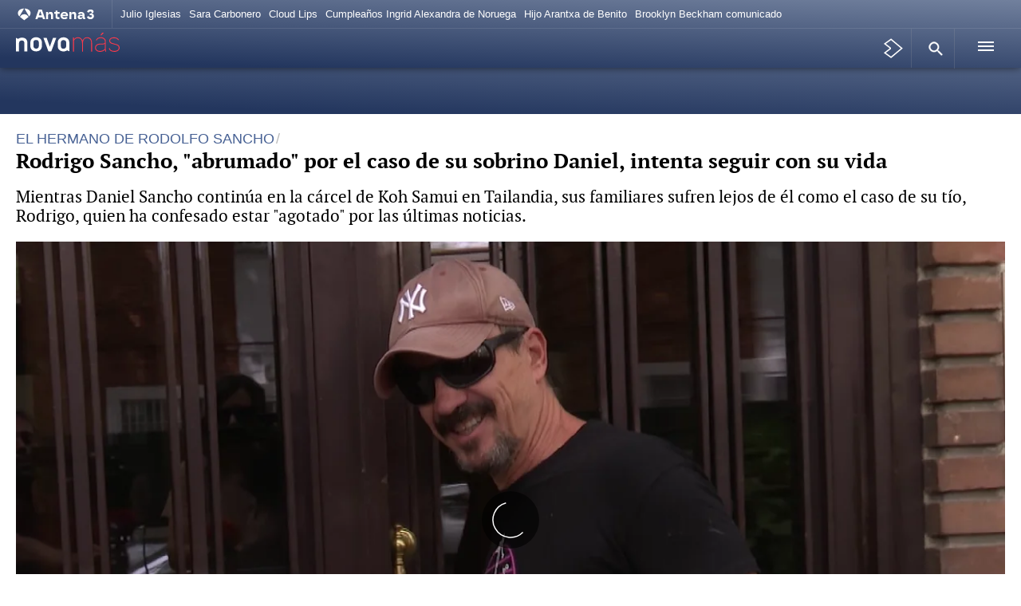

--- FILE ---
content_type: text/html; charset=UTF-8
request_url: https://www.antena3.com/novamas/gente/rodrigo-sancho-abrumado-caso-sobrino-daniel-intenta-seguir-vida_2023082664ea26f9714dff0001cf117c.html
body_size: 38545
content:
<!doctype html><html amp lang="es"><head><meta charset="UTF-8"/><script async src="https://cdn.ampproject.org/v0.js"></script><meta name="viewport" content="width=device-width, initial-scale=1, user-scalable=yes"><link rel="canonical" href="https://www.antena3.com/novamas/gente/rodrigo-sancho-abrumado-caso-sobrino-daniel-intenta-seguir-vida_2023082664ea26f9714dff0001cf117c.html" ><title>Rodrigo Sancho, "abrumado" por el caso de su sobrino Daniel, intenta seguir con su vida</title><script async custom-element="amp-consent" src="https://cdn.ampproject.org/v0/amp-consent-0.1.js"></script><script async custom-element="amp-iframe" src="https://cdn.ampproject.org/v0/amp-iframe-0.1.js"></script><script async custom-element="amp-social-share" src="https://cdn.ampproject.org/v0/amp-social-share-0.1.js"></script><script async custom-element="amp-sidebar" src="https://cdn.ampproject.org/v0/amp-sidebar-0.1.js"></script><script async custom-element="amp-accordion" src="https://cdn.ampproject.org/v0/amp-accordion-0.1.js"></script><script async custom-element="amp-selector" src="https://cdn.ampproject.org/v0/amp-selector-0.1.js"></script><script async custom-element="amp-fit-text" src="https://cdn.ampproject.org/v0/amp-fit-text-0.1.js"></script><script async custom-template="amp-mustache" src="https://cdn.ampproject.org/v0/amp-mustache-0.2.js"></script><script async custom-element="amp-list" src="https://cdn.ampproject.org/v0/amp-list-0.1.js"></script><script async custom-element="amp-facebook" src="https://cdn.ampproject.org/v0/amp-facebook-0.1.js"></script><script async custom-element="amp-form" src="https://cdn.ampproject.org/v0/amp-form-0.1.js"></script><script async custom-element="amp-carousel" src="https://cdn.ampproject.org/v0/amp-carousel-0.1.js"></script><script async custom-element="amp-bind" src="https://cdn.ampproject.org/v0/amp-bind-0.1.js"></script><script async custom-element="amp-analytics" src="https://cdn.ampproject.org/v0/amp-analytics-0.1.js"></script><script async custom-element="amp-ad" src="https://cdn.ampproject.org/v0/amp-ad-0.1.js"></script><script async custom-element="amp-sticky-ad" src="https://cdn.ampproject.org/v0/amp-sticky-ad-1.0.js"></script><script async custom-element="amp-next-page" src="https://cdn.ampproject.org/v0/amp-next-page-1.0.js"></script><script async custom-element="amp-script" src="https://cdn.ampproject.org/v0/amp-script-0.1.js"></script>
<!-- PRELOAD -->

<style amp-custom>html{box-sizing:border-box;-ms-overflow-style:scrollbar}body,html{margin:0}*,:after,:before{box-sizing:inherit}.container,.container-fluid{width:100%;padding-right:4px;padding-left:4px}.container-fluid{margin-right:auto;margin-left:auto}.row{display:flex;flex-wrap:wrap;margin-right:-4px;margin-left:-4px}.no-gutters{margin-right:0;margin-left:0}.no-gutters>.col,.no-gutters>[class*=col-]{padding-right:0;padding-left:0}.col-4,.col-6,.col-8,.col-12{position:relative;width:100%;min-height:1px;padding-right:4px;padding-left:4px}:root{--player-primary-color:#476194;--player-secondary-color:#fff;--player-text-color:#000}.dialog-cmp,.didomi-host{--font-family-didomi-primary:PT Serif,Helvetica,Arial,sans-serif;--font-family-didomi-secondary:Helvetica,Arial,sans-serif;--font-weight-didomi-1:700;--font-weight-didomi-2:600;--font-weight-didomi-3:400}*,:after,:before{box-sizing:border-box}button{background:transparent;border:none;resize:none;cursor:pointer}img{height:auto;width:100%}iframe,img{max-width:100%}[role=button]{cursor:pointer}.sprite{display:inline-block;vertical-align:middle}.sr-only{position:absolute;width:1px;height:1px;margin:-1px;padding:0;overflow:hidden;clip:rect(0,0,0,0);border:0}body>span img[height="0"]{height:0;display:block}@font-face{font-family:"PT Serif";src:local("PT Serif Regular"),local("PTSerif-Regular"),url(https://static.antena3.com/css/assets/fonts/ptserif-regular-webfont.woff2) format("woff2");unicode-range:u+000-5ff;font-weight:400;font-style:normal;font-display:swap}@font-face{font-family:"PT Serif";src:local("PT Serif Bold"),local("PTSerif-Bold"),url(https://static.antena3.com/css/assets/fonts/ptserif-bold-webfont.woff2) format("woff2");unicode-range:u+000-5ff;font-weight:600;font-style:normal;font-display:swap}@font-face{font-family:icomoon;src:url(https://static.antena3.com/css/assets/fonts/icomoon2.woff) format("woff");font-weight:400;font-style:normal;font-display:swap}html{-webkit-tap-highlight-color:rgba(0,0,0,0)}body{position:relative;width:100%;overflow-x:hidden;min-height:100vh;background-color:#fff;direction:ltr}.main-wrapper{background:#fff;width:100%;max-width:1060px;margin:-40px auto 0;padding:40px 0 1px}.container{width:calc(100% - 32px);margin-left:auto;margin-right:auto}.container .row.container{width:100%;padding:0}.container-fluid{position:relative}.row.container{width:100%}.margin-none{margin:0}.m-t-5{margin-top:5px}.m-t-10{margin-top:10px}.m-t-15{margin-top:15px}.m-t-20{margin-top:20px}.m-t-25{margin-top:25px}.m-t-30{margin-top:30px}.m-t-35{margin-top:35px}.m-t-40{margin-top:40px}.m-t-45{margin-top:45px}.m-t-50{margin-top:50px}.m-t-55{margin-top:55px}.m-t-60{margin-top:60px}.m-t-65{margin-top:65px}.m-t-70{margin-top:70px}.m-t-75{margin-top:75px}.m-t-80{margin-top:80px}.m-b-5{margin-bottom:5px}.m-b-10{margin-bottom:10px}.m-b-15{margin-bottom:15px}.m-b-20{margin-bottom:20px}.m-b-25{margin-bottom:25px}.m-b-30{margin-bottom:30px}.m-b-35{margin-bottom:35px}.m-b-40{margin-bottom:40px}.m-b-45{margin-bottom:45px}.m-b-50{margin-bottom:50px}.m-b-55{margin-bottom:55px}.m-b-60{margin-bottom:60px}.m-b-65{margin-bottom:65px}.m-b-70{margin-bottom:70px}.m-b-75{margin-bottom:75px}.m-b-80{margin-bottom:80px}.m-b-default{margin-bottom:40px}.m-b-0{margin-bottom:0}.m-t-0{margin-top:0}.padding-none{padding:0}.pad-t-5{padding-top:5px}.pad-t-10{padding-top:10px}.pad-t-15{padding-top:15px}.pad-t-20{padding-top:20px}.pad-t-25{padding-top:25px}.pad-t-30{padding-top:30px}.pad-t-35{padding-top:35px}.pad-t-40{padding-top:40px}.pad-t-45{padding-top:45px}.pad-t-50{padding-top:50px}.pad-b-5{padding-bottom:5px}.pad-b-10{padding-bottom:10px}.pad-b-15{padding-bottom:15px}.pad-b-20{padding-bottom:20px}.pad-b-25{padding-bottom:25px}.pad-b-30{padding-bottom:30px}.pad-b-35{padding-bottom:35px}.pad-b-40{padding-bottom:40px}.pad-b-45{padding-bottom:45px}.pad-b-50{padding-bottom:50px}.hidden-lg-down,.hidden-md-down,.hidden-sm-down{display:none}a{text-decoration:none;color:#476194}body{font-family:Helvetica,Arial,sans-serif;font-size:16px;line-height:1.45;color:#000}.h1,h1{font-size:2rem}.h2,h2{font-size:1.8rem}.h3,h3{font-size:1.5rem}.h4,h4{font-size:1.3rem}.h5,h5{font-size:1rem}.h6,h6{font-size:.875rem}.h1,.h2,.h3,.h4,.h5,.h6,h1,h2,h3,h4,h5,h6{display:block;font-weight:700;color:#000;line-height:1.1;margin:0 0 20px}a .h1,a .h2,a .h3,a .h4,a .h5,a .h6,a h1,a h2,a h3,a h4,a h5,a h6{color:inherit}ol,p,ul{margin:0 0 1rem}ol,ul{list-style:none;padding:0}p a{border-bottom:1px dotted #476194;color:#476194}.blockquote{margin:0;padding-top:20px;border-top:2px solid #476194}.blockquote__quote{font-size:1.4rem;line-height:1;font-weight:500;font-family:"PT Serif",Helvetica,Arial,sans-serif;text-indent:0;color:#476194;margin-bottom:5px}.blockquote__info{font-size:.8rem;line-height:1.375;color:#999;font-weight:300}.nowrap{white-space:nowrap}.over-text{display:block;white-space:nowrap}.over-text,.over-text-multiline{overflow:hidden;text-overflow:ellipsis}.over-text-multiline{display:-webkit-box;-webkit-box-orient:vertical;-webkit-line-clamp:4;line-height:1rem;max-height:100%}.text-underline{text-decoration:underline}.text-underline-inherit{text-decoration:inherit}.font-size-10{font-size:10px}.font-size-11{font-size:11px}.font-size-12{font-size:12px}.font-size-13{font-size:13px}.font-size-14{font-size:14px}.font-size-15{font-size:15px}.font-size-16{font-size:16px}.font-size-17{font-size:17px}.font-size-18{font-size:18px}.font-size-19{font-size:19px}.font-size-20{font-size:20px}.font-size-21{font-size:21px}.font-size-22{font-size:22px}.font-size-23{font-size:23px}.font-size-24{font-size:24px}.font-size-25{font-size:25px}.font-size-26{font-size:26px}.font-size-27{font-size:27px}.font-size-28{font-size:28px}.font-size-29{font-size:29px}.font-size-30{font-size:30px}[class*=font-size-] p{font-size:inherit}.font-w-300{font-weight:300}.font-w-400{font-weight:400}.font-w-500{font-weight:500}.font-w-600{font-weight:600}.font-w-700{font-weight:700}.text-center{text-align:center}.text-left{text-align:left}.text-right{text-align:right}.text-justify{text-align:justify}.text-justify:after{content:"";display:inline-block;width:100%}.text-lowercase{text-transform:lowercase}.text-uppercase{text-transform:uppercase}.text-capitalize{text-transform:capitalize}[class*=" bg-color-"],[class^=bg-color-]{padding-top:1px;padding-bottom:1px}.bg-color-contrast{background:#476194}.bg-color-gray-light{background:#f9f9f9}.bg-color-gray-silver{background:#eee}.bg-color-gray{background:#aaa}.bg-color-gray-middle{background:#888}.bg-color-gray-dark{background:#454545}.bg-color-black-light{background:#222}.bg-color-black{background:#000}.bg-color-white{background:#fff}.bg-color-principal{background:#476194}.bg-color-principal-light{background:#71809d}.bg-color-principal-med{background:#53627f}.bg-color-principal-dark{background:#23365e}.bg-color-principal-darker{background:#03112b}.bg-color-red{background:red}.bg-color-beige{background:#eee8e1}.bg-overlay{background:rgba(0,0,0,.5);position:absolute;z-index:2;top:0;bottom:0;left:0;right:0;width:100%;height:100%;margin:auto}.bg-color-celebrities{background:#ca00f4}.bg-color-seestrena{background:#5900e5}.bg-color-centimetroscubicos{background:#c4976e}.bg-color-flooxernow{background:#00be00}.bg-color-infopremium{background:#ff2648}.bg-color-liopardo{background:#f8aa23}.bg-color-neoxgames{background:#153a4c}.bg-color-novalife{background:#fd3a4b}.bg-color-objetivotv{background:#d8c300}.bg-color-tecnoexplora{background:#0076d0}.bg-color-viajestic{background:#00a5a5}.site-header--white{background:#fff}.site-header--gradient{background:#71809d;background:-moz-linear-gradient(2deg,#23365e 10%,#71809d 100%);background:-webkit-gradient(left bottom,right top,color-stop(10%,#23365e),color-stop(100%,#71809d));background:-webkit-linear-gradient(2deg,#23365e 10%,#71809d);background:-o-linear-gradient(2deg,#23365e 10%,#71809d 100%);background:-ms-linear-gradient(2deg,#23365e 10%,#71809d 100%);background:linear-gradient(2deg,#23365e 10%,#71809d);filter:progid:DXImageTransform.Microsoft.gradient(startColorstr="$color-principal-dark",endColorstr="$color-principal-light",GradientType=1)}.site-header--gradient-darker{background:#476194;background:-moz-linear-gradient(2deg,#03112b 10%,#476194 100%);background:-webkit-gradient(left bottom,right top,color-stop(10%,#03112b),color-stop(100%,#476194));background:-webkit-linear-gradient(2deg,#03112b 10%,#476194);background:-o-linear-gradient(2deg,#03112b 10%,#476194 100%);background:-ms-linear-gradient(2deg,#03112b 10%,#476194 100%);background:linear-gradient(2deg,#03112b 10%,#476194);filter:progid:DXImageTransform.Microsoft.gradient(startColorstr="$color-principal-darker",endColorstr="$color-principal",GradientType=1)}.dark-bg,.dark-bg .h1,.dark-bg .h2,.dark-bg .h3,.dark-bg .h4,.dark-bg .h5,.dark-bg .h6,.dark-bg h1,.dark-bg h2,.dark-bg h3,.dark-bg h4,.dark-bg h5,.dark-bg h6{color:#fff}.dark-bg .article{border-top-color:#454545}.dark-bg .article picture{border-bottom-color:#454545}.dark-bg .media-overflow{border-bottom-color:#eee}.dark-bg .article__author,.dark-bg .article__author a,.dark-bg .article__summary p,.dark-bg .article__time,.dark-bg .article__title,.dark-bg .article__title a,.dark-bg .media-overflow .article__summary p{color:#fff}.dark-bg .article--podcast .icon-play{background:#fff;color:#000}@media (min-width:480px)and (max-width:1023px){.dark-bg .article--video-list .icon-play{color:#fff}}.dark-bg .btn-secondary--rounded{border-color:hsla(0,0%,100%,.1)}.dark-bg .btn-transparent{background:rgba(0,0,0,.2);border:1px solid hsla(0,0%,100%,.2);color:#fff}.btn{display:inline-block;width:auto;max-width:100%;padding:15px;border:0;text-align:center;text-decoration:none;border-radius:50px;transition:.3s ease-out}.btn-large,.btn-primary,.btn-secondary{font-family:"PT Serif",Helvetica,Arial,sans-serif;font-weight:500;border-radius:5px}.btn-primary,.btn-secondary{font-size:1rem;padding:10px 15px;line-height:1}.btn-primary--rounded,.btn-secondary--rounded{border-radius:50px;font-weight:400;font-size:.8rem;font-family:Helvetica,Arial,sans-serif}.btn-primary{color:#fff;background:#476194}.btn-secondary{color:#000;background:#eee}.btn-secondary--rounded{color:#888;background:transparent;border:1px solid rgba(0,0,0,.1)}.btn-secondary.active{color:#fff;background:#476194;border-color:transparent}.btn-large{width:100%;padding:17px 10px;line-height:1;font-size:1.1rem;color:#476194;background:#f9f9f9;text-transform:uppercase}.btn-large.active{font-weight:700;color:#fff;background:#476194}.btn-transparent{background:rgba(0,0,0,.2);border:1px solid hsla(0,0%,100%,.2);color:#fff;padding:0 12px 3px}.btn-transparent:active{background:#fff}.img-in-text{float:left;max-width:50%;margin:10px 20px 10px 0}.img-in-text.img-right{float:right;margin:10px 0 10px 20px}figure{padding:0;margin:0}figure figcaption{font-size:.8rem;line-height:1.375;color:#999;padding:6px 0;font-weight:300}.figure-video{position:relative}.figure-video .icon-play{display:flex;justify-content:center;align-items:center;border-radius:50%;width:26px;height:26px;position:absolute;bottom:10px;left:10px;z-index:20;background:#476194;color:#fff;font-size:1rem}.modVideo{position:relative}.modVideo amp-iframe{position:relative;z-index:2}.modVideo .video-main-picture{position:absolute;top:0;left:0;display:block;width:100%;height:auto;z-index:1}hr{margin:10px 0;border:0;border-top:2px solid #454545}.divider_line{border-top:1px solid #eee}[class*=" icon-"],[class^=icon-]{font-family:icomoon;speak:none;font-style:normal;font-weight:400;font-variant:normal;text-transform:none;line-height:1;-webkit-font-smoothing:antialiased;-moz-osx-font-smoothing:grayscale}.icon-tiktok:before{content:""}.icon-mdi_wikipedia:before{content:""}.icon-mdi_hashtag:before{content:""}.icon-arrow-down:before{content:""}.icon-arrow-left:before{content:""}.icon-arrow-right:before{content:""}.icon-arrow-up:before{content:""}.icon-checkmark:before{content:""}.icon-clock:before{content:""}.icon-cancel:before{content:""}.icon-chevron_left:before{content:""}.icon-chevron_right:before{content:""}.icon-facebook:before{content:""}.icon-left-stroke:before{content:""}.icon-linkedin:before{content:""}.icon-flipboard:before{content:""}.icon-play:before{content:""}.icon-play-transparent:before{content:""}.icon-right-stroke:before{content:""}.icon-search:before{content:""}.icon-share:before{content:""}.icon-untitled:before{content:""}.icon-untitled1:before{content:""}.icon-untitled2:before{content:""}.icon-untitled3:before{content:""}.icon-whatsapp:before{content:""}.icon-wi-day-cloudy-windy:before{content:""}.icon-close:before{content:""}.icon-first_page:before{content:""}.icon-envelope:before{content:""}.icon-last_page:before{content:""}.icon-camara:before{content:""}.icon-chart:before{content:""}.icon-chat:before{content:""}.icon-folder:before{content:""}.icon-location:before{content:""}.icon-sun:before{content:""}.icon-wind:before{content:""}.icon-cloudy:before{content:""}.icon-images:before{content:""}.icon-weather:before{content:""}.icon-weather1:before{content:""}.icon-cloud1:before{content:""}.icon-rainy:before{content:""}.icon-rainy1:before{content:""}.icon-windy:before{content:""}.icon-windy1:before{content:""}.icon-weather2:before{content:""}.icon-cloudy1:before{content:""}.icon-lightning:before{content:""}.icon-snowy:before{content:""}.icon-bullet:before{content:""}.icon-headphones:before{content:""}.icon-instagram:before{content:""}.icon-copy:before{content:""}.icon-pause:before{content:""}.icon-embed:before{content:""}.icon-whatsapp-fill:before{content:""}.icon-volume0:before{content:""}.icon-volume1:before{content:""}.icon-volume2:before{content:""}.icon-ico-gallery-video:before{content:""}.icon-ico-gallery:before{content:""}.icon-ico-play:before{content:""}.icon-ico-search:before{content:""}.icon-ico-fullscr:before{content:""}.icon-ico-left-arrow-mv:before{content:""}.icon-ico-right-arrow-mv:before{content:""}.icon-apps-black:before{content:""}.icon-x:before{content:""}.icon-ico-atresplayer:before{content:""}.icon-bell:before{content:""}.icon-download:before{content:""}.icon-user:before{content:""}.icon-zoom-in:before{content:""}.icon-zoom-out:before{content:""}.icon-enlarge:before{content:""}.icon-shrink:before{content:""}.icon-menu:before{content:""}.icon-star-empty:before{content:""}.icon-star-full:before{content:""}.icon-twitter:before{content:""}.icon-youtube:before{content:""}.icon-step-forward:before{content:""}.icon-ico-swipe:before{content:""}.icon-paper-plane:before{content:""}.icon-telegram:before{content:""}.header-brand__h1{margin-bottom:0}.header-brand__link{display:flex;align-items:center;font-family:"PT Serif",Helvetica,Arial,sans-serif;font-size:.9rem;line-height:1;color:#476194;text-decoration:none;transition:opacity .3s;font-weight:500}.header-brand__img{transition:.3s;width:130px;height:40px;margin-right:10px}.header-brand__img svg{width:100%;height:auto}.site-header__top .header-brand__img{width:110px;height:20px}.header-brand__text{font-weight:600;font-size:1.3rem;padding-top:0;text-indent:-9999px}.footer-brand__img{width:120px}form input,form textarea{-webkit-appearance:none;-moz-appearance:none;appearance:none;padding:7px;font-size:1rem;background:#fff;color:#000;display:block;width:100%;border-radius:5px;border:1px solid #eee}form input::-webkit-input-placeholder,form textarea::-webkit-input-placeholder{color:#757575}form input:-moz-placeholder,form input::-moz-placeholder,form textarea:-moz-placeholder,form textarea::-moz-placeholder{color:#757575}form input:-ms-input-placeholder,form textarea:-ms-input-placeholder{color:#757575}form textarea{min-height:110px;resize:vertical}form button{background:#000;color:#fff;border:0;border-radius:6px;padding:6px 25px 8px;font-size:1.4rem;display:inline-block}.input--animated,.textarea--animated{border:0;border-left:2px solid #476194;border-bottom:1px solid #eee;border-radius:0;color:#476194;font-size:1.2rem;margin:10px 0}.textarea--animated{padding:10px;height:100px}.input--animated{padding:7px}.ol-default{padding-left:5px;counter-reset:item;margin-bottom:20px}.ol-default>li{position:relative;list-style-type:none;counter-increment:item}.ol-default>li:before{display:inline-block;width:20px;padding-right:10px;text-align:right;content:counter(item) "."}.ol-default .ul-default li{text-indent:0}.ol-default .ol-default,.ul-default .ol-default{margin-top:10px}.ul-default{padding-left:24px;margin-bottom:20px;list-style:disc}.ol-default .ul-default,.ul-default .ul-default{margin-top:10px}.adv{background-color:#f9f9f9;display:flex;flex-wrap:wrap;justify-content:center;padding:10px 0;margin-bottom:40px}.fullwidth-block .adv{margin-bottom:0}.adv>*{align-self:baseline}.adv img{width:auto}.adv__tag{display:block;width:100%;font-size:.7rem;font-weight:200;color:#aaa;margin:-8px 10px 0}.sponsor{position:relative;text-align:right}.sponsor__text{margin:0;line-height:1;font-size:.7rem;color:#aaa}.sponsor__img{height:40px;width:auto}#sibboCMPIframe{z-index:1000;position:relative;width:100vw;height:100vh}#didomi{background:transparent}.sidebarSearch{background:#f9f9f9}.suggestion-list{width:100%;padding-top:15px}.sidebarSearch-form{display:block;width:100%;padding:30px}.sidebarSearch-form input[type=search]{display:block;width:100%;padding:15px;margin:10px 0;border:0;border-left:2px solid #476194;border-bottom:1px solid #eee;border-radius:0;color:#4989c0;font-size:1.2rem}.sidebarSearch-form input[type=submit]{background:#000;color:#fff;border:0;border-radius:6px;padding:10px 25px 11px;font-size:1.1rem;display:inline-block;float:left}.sidebarSearch-form .rem{padding:6px 14px;background:#eee;font-size:.8rem;border-radius:6px;color:#888}.article{padding-top:10px;border-top:1px solid #eee;position:relative;width:100%;margin-bottom:40px}.article .icon-play{width:30px;height:30px;font-size:1rem;background:#476194;color:#fff;border-radius:30px;display:flex;align-items:center;justify-content:center;position:absolute;bottom:10px;left:10px}.article .icon-play:before{padding-left:2px;color:#fff}.col-12>.article .icon-play,[class=col-12]>.article .icon-play{width:50px;height:50px;font-size:2rem;bottom:20px;left:20px}.article picture{width:100%;height:100%;border-bottom:3px solid #eee}.article__media{margin-bottom:10px;display:block;position:relative;overflow:hidden}.article__media .image-footer{border-bottom:1px solid #eee;padding:0 10px 0 5px;font-size:.8rem;color:#aaa;text-align:right}.article__content,.article__header{margin-bottom:10px}.article__content:last-child,.article__header:last-child{margin-bottom:0}.article__summary{display:none}.article__summary p{margin-bottom:0;font-size:1rem;line-height:1.2;font-weight:300;color:#888}.article__tag{font-family:Helvetica,Arial,sans-serif;font-weight:500;font-size:.8rem;line-height:1.125;margin-bottom:4px;display:block}.article__tag,.article__tag a{color:#476194}.article__title{margin-bottom:0;font-size:1.6rem;line-height:1.1;font-weight:600}.col-6>.article .article__title{font-size:1.2rem}.article__title a{color:#000;display:block;border:none}.article__author{font-size:.8rem;line-height:1.2;font-weight:300;color:#888}.article__author a{color:#888}.article__time{color:#888;font-size:.75rem;line-height:1.3333}.article--opinion .article__content{margin-bottom:0}.article--opinion .article__title{margin-bottom:2px;font-size:1.4rem;font-family:"PT Serif",Helvetica,Arial,sans-serif;font-weight:400}.article--tab{padding-top:0;padding-bottom:20px;margin-bottom:20px;border-bottom:1px solid #eee;border-top:0}.article--tab .article__content,.article--tab .article__header{margin-bottom:0}.article--tab .article__title{font-size:1.2rem;line-height:1.2;font-weight:500;margin-bottom:0}.article--tab .article__tag{font-size:1rem;line-height:1.2;font-weight:300;margin-bottom:2px}.article--tab .article__time{color:#aaa;margin-top:6px}.article--tab a{border:none}.article-media__footer{padding:0;font-size:.8rem;color:#666;line-height:1.4;text-align:right;margin:5px 20px}.article-media__footer a{color:#666;border-bottom-color:#666}.article-media__footer p{margin:0;padding:0;text-align:right;line-height:inherit;font-size:inherit}.article-media__footer-copy{padding-left:10px;margin-left:7px;border-left:1px solid #aaa;display:inline-block}.article-breadcrumbs{display:inline-block;width:100%;padding-bottom:5px;margin-bottom:30px;border-bottom:1px solid #eee;color:#eee}.article-breadcrumbs .item-breadcrumb{font-family:"PT Serif",Helvetica,Arial,sans-serif;color:#888;margin-right:6px;font-size:.85rem}.article-breadcrumbs .item-breadcrumb__home{color:#476194}.article-breadcrumbs-bottom{display:inline-block;width:100%;color:#eee}.article-breadcrumbs-bottom .item-breadcrumb{font-family:"PT Serif",Helvetica,Arial,sans-serif;color:#888;margin-right:6px;font-size:.85rem}.article-breadcrumbs-bottom .item-breadcrumb__home{color:#476194}.recirculation{border-top:2px solid #476194;border-bottom:2px solid #476194;padding:1.25rem 0;margin:1.25rem 0;font-size:1rem}.recirculation .recirculation-title{font-family:Helvetica,Arial,sans-serif;font-weight:700;margin-bottom:1rem;font-size:1.25rem}.recirculation .recirculation-list{margin:0}.recirculation .recirculation-link{font-family:Helvetica,Arial,sans-serif;font-weight:500}.recirculation .recirculation-link,.recirculation .recirculation-site-link{color:#000}.recirculation .recirculation-site{font-size:.9em}.recirculation .recirculation-site:before{content:" | "}.article-main__content .recirculation--textlink li{margin:0;list-style:none;font-size:1em;line-height:1.25}.article-main__content .recirculation--textlink li:not(:first-child){border-top:1px solid #ddd;margin-top:1rem;padding-top:1rem}.recirculation.recirculation--row .recirculation-site{position:absolute;left:.4375rem;bottom:.75rem;font-size:.625rem;font-weight:400;text-transform:uppercase}.recirculation.recirculation--row .recirculation-list-row{display:flex;overflow-x:auto;gap:.625rem;margin-bottom:0;padding:0 .1875rem .625rem}.recirculation.recirculation--row .recirculation-list-row .recirculation-item-row:first-child:last-child{max-width:max-content;min-height:auto;display:flex;height:auto;width:100%}.recirculation.recirculation--row .recirculation-list-row .recirculation-item-row:first-child:last-child a.recirculation-link-row{min-width:48%;margin-bottom:0}.recirculation.recirculation--row .recirculation-list-row .recirculation-item-row:first-child:last-child a.recirculation-link-row .recirculation-img-row{display:block}.recirculation.recirculation--row .recirculation-list-row .recirculation-item-row:first-child:last-child a.recirculation-link-row .recirculation-txt-row{margin:10px;display:-webkit-box;-webkit-box-orient:vertical;-webkit-line-clamp:4;overflow:hidden;text-overflow:ellipsis;font-size:.75rem;line-height:normal}.recirculation.recirculation--row .recirculation-list-row:has(>li:nth-child(2)):not(:has(>li:nth-child(3)))>li{max-width:calc(50% - 5px)}.recirculation.recirculation--row .recirculation-list-row:has(>li:nth-child(2)):not(:has(>li:nth-child(3)))>li .recirculation-link-row{margin-bottom:0}.recirculation.recirculation--row .recirculation-list-row:has(>li:nth-child(2)):not(:has(>li:nth-child(3)))>li .recirculation-link-row .recirculation-img-row{display:block}.recirculation.recirculation--row .recirculation-list-row:has(>li:nth-child(2)):not(:has(>li:nth-child(3)))>li .recirculation-link-row .recirculation-txt-row{font-size:.75rem;margin:8px;display:-webkit-box;-webkit-box-orient:vertical;-webkit-line-clamp:4;overflow:hidden;text-overflow:ellipsis;line-height:normal}.recirculation.recirculation--row .recirculation-item-row{font-family:Helvetica,Arial,sans-serif;position:relative;font-size:.875rem;font-weight:700;line-height:1.125rem;list-style:none;flex-shrink:0;width:46%;box-shadow:0 0 .25rem 0 rgba(0,0,0,.15);margin-left:0;padding-top:0;margin-bottom:0}.recirculation.recirculation--row .recirculation-txt-row{font-family:"PT Serif",Helvetica,Arial,sans-serif;font-weight:500;display:block;margin:.5rem;display:-webkit-box;-webkit-line-clamp:4;-webkit-box-orient:vertical;overflow:hidden;line-clamp:4;font-size:.75rem;line-height:normal}.recirculation.recirculation--row .recirculation-link-row{display:block;color:#000;margin-bottom:0}.recirculation.recirculation--row .recirculation-link-row .recirculation-img-row{display:block}.partners__heading{text-transform:uppercase;padding:20px 0 5px;color:#fff;background-color:transparent;border:0}.partners__heading span{font-weight:600;font-size:1rem;font-family:"PT Serif",Helvetica,Arial,sans-serif;margin-left:5px;vertical-align:2px}.partners__content{display:none;border-top:1px solid #454545;padding:20px 0}.partners__list{display:flex;flex-wrap:wrap}.partners__item{width:calc(50% - 20px);margin-right:20px}.partners__link{height:50px;width:100%;display:block;overflow:hidden;opacity:.9;padding:0 15px 0 0;color:#fff;font-size:.9rem;line-height:1.1rem}.menu-main__content{position:absolute;z-index:9999;left:0;right:0;padding:30px 0;background:#fff;display:none;height:auto;overflow-y:auto;max-height:calc(100vh - 50px);border-bottom:2px solid #eee;margin-top:-1px}.site-header--light .menu-main__content{border-top:1px solid rgba(0,0,0,.1)}.menu-main__content.show{display:block;min-height:calc(100vh - 35px)}.menu-main__content .container{position:relative}.menu-main__title{font-family:"PT Serif",Helvetica,Arial,sans-serif;margin-bottom:0;font-size:1.8rem;font-weight:700}.menu-main__title.h3{margin-bottom:15px}.col-md-4 .menu-main__title{color:#476194;border-bottom:2px solid #476194}.menu-main__title a{border-bottom:none}.menu-main__nav a{color:#000;padding:3px 0;display:inline-block}.menu-main__section{padding-bottom:25px}.menu-main__list{display:flex;flex-wrap:wrap;line-height:1}.menu-main__item{margin-right:10px;line-height:1.25}.menu-main__item:after{content:"";width:1px;height:17px;display:inline-block;vertical-align:-3px;margin:0 3px 0 8px;background:#476194}.menu-main__item:last-of-type{margin-right:0}.menu-main__item:last-of-type:after{display:none}.menu-main__link{font-size:1.175rem}.footer-nav{padding:30px 0 20px;border-top:1px solid #333}.footer-nav__item{line-height:1.2}.footer-nav__link{color:#fff;font-size:.8rem;padding:0}.tags-list{display:flex;flex-wrap:wrap;margin-bottom:60px}.tags-list__item{margin:0 10px 10px 0}.tags-list__item .btn{text-align:left}.article-tags-list{display:flex;flex-wrap:nowrap;overflow-x:auto}.article-tags-list__item{margin:0 5px 0 0;line-height:1;min-width:max-content}.article-tags-list__item .tags-list__link{min-height:48px;min-width:48px;border-color:#fff;border-style:solid;border-width:6px 4px;border-radius:8px;display:flex;align-items:center;justify-content:center;padding:6px 15px}.most-viewed-list{counter-reset:item}.most-viewed-item{position:relative;padding-left:30px;counter-increment:item;border-bottom:1px solid #eee;margin-bottom:20px}.most-viewed-item:before{position:absolute;top:0;left:0;width:20px;padding-right:10px;text-align:right;content:counter(item);font-size:2rem;font-weight:100;color:#476194}.most-viewed-item .article{border-bottom:0;padding-bottom:0}.article-abstract{padding:5px 0;margin-bottom:20px;border-top:1px solid #eee}.article-abstract__toggler{color:#999;text-transform:uppercase;font-size:.8rem}.article-abstract__toggler i{margin-right:7px;font-size:.65rem;vertical-align:1px}.article-abstract__toggler.closer i{transform:rotate(-90deg);vertical-align:1px;display:inline-block}.article-abstract__list{margin:10px 0;padding-left:18px;list-style:square}.article-abstract__item{font-size:1.1rem;line-height:1.2;font-weight:500;padding:5px 10px}.article-abstract__item a{color:#476194}.article-author{display:flex}.article-author__avatar{width:40px;margin-right:12px}.article-author__avatar img{border-radius:50px;height:40px}.article-author__body{width:calc(100% - 52px);line-height:1.2}.article-author__name,.article-author__name a{font-family:"PT Serif",Helvetica,Arial,sans-serif;font-weight:700;font-size:1rem}.article-author__social{margin-top:5px}.article-author__social i{font-size:20px}.article-author__location,.article-author__location a{font-size:1.05rem;color:#476194;font-weight:600}.article-author__location a i,.article-author__location i{vertical-align:-1px}.article-dates{font-size:.9rem;color:#454545}.article-dates strong{font-weight:700}.section-header{font-family:"PT Serif",Helvetica,Arial,sans-serif;padding-top:10px;border-top:2px solid #454545;margin-bottom:20px;width:100%}.section-header--flex .section-header-tags__item:last-of-type{margin-right:0}.dark-bg .section-header{border-top:0;padding-top:0}.section-header .section-title{margin-bottom:0}.section-header .sponsor{text-align:left;margin-top:10px}.section-summary{font-size:1rem;line-height:1.2rem;font-weight:500;color:#888;margin:5px 0 10px}.dark-bg .section-summary{color:#fff}.section-subheader{display:flex;align-items:flex-start;justify-content:space-between;margin-top:10px}.section-subheader .section-summary{width:calc(100% - 120px);margin:0 20px 0 0}.section-subheader .btn{font-family:Helvetica,Arial,sans-serif;padding:5px 15px;font-size:.75rem;border:0}.dark-bg .section-subheader .btn{background:rgba(0,0,0,.2);color:#fff}.section-header-tags{display:flex;flex-wrap:wrap;font-size:1rem;margin-top:10px;width:100%}.section-header-tags__item{margin-right:20px}.section-header-tags__link{transition:.3s;color:#476194}.section-header-tags__link:hover{color:#000}.section-header-buttons{padding-top:15px;border-top:1px solid #eee}.section-header-buttons .btn{margin-bottom:10px}.section-h3,.section-h4,.section-title{font-family:"PT Serif",Helvetica,Arial,sans-serif;margin-bottom:20px}.section-title{font-size:2.2rem;line-height:1;font-weight:900}.section-title a{color:#000}.dark-bg .section-title,.dark-bg .section-title a{color:#fff}.section-h3{padding:10px 0 0;border-top:3px solid #eee;font-size:1.4rem;margin-bottom:10px}.section-h3,.section-h3 a{color:#454545}.dark-bg .section-h3{border-top-color:hsla(0,0%,100%,.2)}.dark-bg .section-h3,.dark-bg .section-h3 a{color:#fff}.section-h4{border-top:1px solid #eee;font-size:1.2rem;line-height:1.2;font-weight:400;color:#aaa;padding-top:15px;margin-bottom:20px}.section-h4 a{color:#aaa}.dark-bg .section-h4{border-top-color:hsla(0,0%,100%,.2)}.dark-bg .section-h4,.dark-bg .section-h4 a{color:#fff}.tag-header{font-family:"PT Serif",Helvetica,Arial,sans-serif;padding-top:20px;border-top:3px solid #454545;margin-bottom:20px}.tag-header__filter{margin-top:20px}.tag-header__filter p{font-size:.9rem;line-height:1;color:#aaa;margin-bottom:4px}.tag-header__legend{font-size:1.1rem;color:#aaa}.tag-header__h2,.tag-header__legend{line-height:1;margin-bottom:10px}.tag-header__h2:first-child{margin-top:10px}.tag-header__h4{font-size:1rem;line-height:1.4;border-top:1px solid #eee;padding-top:10px}.error-page-header{background:#f9f9f9;padding:20px 0 40px;margin-top:0;margin-bottom:40px}.error-page-header p{font-size:1.2rem;line-height:1.4rem}.error-page-header p.h2{font-size:2rem;line-height:2rem;text-transform:uppercase}.error-page-header .sidebarSearch-form{padding:10px 0 40px}.error-page-header form{margin:0 0 20px}.recirculation-video{border:1px solid #eee}.recirculation-video .recirculation-video-txt{padding:18px 10px}.recirculation-video .recirculation-video-title{font-family:"PT Serif",Helvetica,Arial,sans-serif;font-weight:700;font-size:22px;line-height:26px;margin-bottom:0}.recirculation-video .recirculation-video-title-link{color:#000}.recirculation-video .recirculation-video-wrapper .modVideo{margin-bottom:0}li.ads{list-style:none;margin-left:-30px;display:flex;background:#f9f9f9;margin-bottom:10px;justify-content:center}li.ads.ads--recirculation{display:block;margin-left:0;background:transparent}li.ads.ads--recirculation .recirculation{margin:.625rem 0 0}.Faq{margin-top:.625rem;margin-bottom:1.25rem;background-color:#f9f9f9;padding:1.5rem 1rem}.Faq .faq-title{font-weight:700;color:#222}.Faq .faq-question,.Faq .faq-title{font-family:"PT Serif",Helvetica,Arial,sans-serif;font-size:1.125rem;line-height:1.5rem}.Faq .faq-question{margin-top:1.5rem;font-weight:400;color:#476194}.Faq .faq-answer{margin-top:1rem;margin-left:0;font-size:1rem;line-height:1.375rem}.site-header{height:120px;position:relative;z-index:9999}div#fbody>.usersync~.site-header{height:95px}.site-header+.container{margin-top:20px}.header-z-index .site-header{z-index:9999999}.site-header--heigher,.site-header--programs{margin-bottom:0}.site-header__wrapper{height:100%;box-shadow:0 0 10px rgba(0,0,0,.6)}.site-header svg .cls-1{fill:#fff}.site-header svg .cls-2{fill:#fd3a4b}.site-header .header-brand__text,.site-header .programs-link{color:#fff}.site-header .header-brand{width:180px}.site-header .programs-link{padding:13px 12px 4px;height:100%;border-left:0;margin-right:0;border-right:1px solid hsla(0,0%,66.7%,.2)}.site-header .programs-link span{font-family:"PT Serif",Helvetica,Arial,sans-serif;text-align:right;line-height:1.1;font-size:.675rem;display:inline-block;vertical-align:6px;margin-right:5px;display:none}.site-header .a3player-link{border-right:1px solid hsla(0,0%,66.7%,.2);padding:0 10px;display:flex;align-items:center;height:100%;box-sizing:content-box;width:24px}.site-header .search-toggler{border-right:1px solid hsla(0,0%,66.7%,.2);padding:10px 8px 4px}.site-header .hamburger amp-img img,.site-header .search-toggler amp-img img{filter:invert(1) brightness(1000%)}.site-header .a3player-text{display:none}.site-header .a3player-icon{width:100%;height:auto}.site-header .navbar-toggler{margin-right:-15px}.site-header__tools{display:flex;justify-content:flex-end;margin-left:10px;width:calc(100% - 142px);height:100%}.site-header--light{border-color:rgba(0,0,0,.1);background:#fff}.site-header--light__wrapper{background:#fff}.site-header--light svg path{fill:#476194}.site-header--light .header-brand__text{color:#476194}.site-header--light .a3player-link,.site-header--light .site-header__news-title,.site-header--light .site-header__subtitle{color:#000}.site-header--light .a3player-link,.site-header--light .header-brand,.site-header--light .programs-link,.site-header--light .search-toggler,.site-header--light.site-header--fixed .header-brand,.site-header--light.site-header--fixed .programs-link,.site-header--light .site-header__middle{border-color:rgba(0,0,0,.1)}.site-header--light .a3player-text path{fill:#000}.site-header--light .programs-link{color:#000;background:url(https://static.antena3.com/css/assets/1e1e8b15dda5ee864e53.svg) no-repeat right 14px;background-size:24px}.site-header--light .programs-link svg path{fill:#000}.site-header--light .navbar-toggler .icon-bar{background:#000}.site-header__middle>.container{display:flex;height:100%}.site-header__middle+amp-carousel.subnavegacion-slide{padding:4px 0 4px 15px;background-color:#23365e;border-top:1px solid hsla(0,0%,100%,.2);height:35px;width:100%}.site-header__middle+amp-carousel.subnavegacion-slide .subnavegacion-slide__link{background:transparent;color:#fff;font-size:.75rem;text-transform:uppercase;font-family:Helvetica,Arial,sans-serif;font-weight:300}.site-header__middle+amp-carousel.subnavegacion-slide .amp-carousel-button{display:none}.site-header__middle{height:50px;border-top:1px solid hsla(0,0%,100%,.1)}.site-header__bottom{height:30px;position:relative}.site-header__bottom .container{display:flex;height:100%;width:100%;margin:0;padding:0}.site-header--branded .header-brand__text{width:0;height:0;overflow:hidden;position:absolute;left:0;top:0}.footer{background-color:#222;color:#fff}.footer .container-fluid:last-of-type .row .col-12{align-items:flex-start}.footer .container-fluid .row .logo-footer{padding-bottom:0;text-align:center}.footer .container-fluid .row .listado-footer li a{font-size:.8rem}.footer .container-fluid .row .listado-legal{padding:.7rem 0;text-align:center}.footer .container-fluid .row .listado-legal li{margin-bottom:.5rem}.footer .container-fluid .row.container{padding:0;background:none}.footer .container-fluid:last-of-type{background:#000}.footer a{display:inline-block;text-indent:-9999px;width:auto}.footer .logo-footer a{background-image:url(https://static.antena3.com/css/assets/9d3918218671c62357ec.svg);background-position:50%;background-repeat:no-repeat;background-size:8rem;width:140px;height:75px}.footer .listado-footer,.footer .logo-footer{margin-bottom:0;text-align:center}.footer .listado-footer li{display:inline-block;margin:.5rem .3rem}.footer .listado-footer li a{background-repeat:no-repeat;display:block;background-position:50%;filter:grayscale(100%);height:30px;transition:all .4s ease-in-out;width:60px}.footer .listado-footer li a:hover{filter:grayscale(0)}.footer .listado-footer li .antena3{background-image:url(https://static.antena3.com/css/assets/bf079349404132ee47e9.svg);background-size:2rem}.footer .listado-footer li .lasexta{background-image:url(https://static.antena3.com/css/assets/c0b339d1c8cd416d514d.svg);background-size:1.5rem}.footer .listado-footer li .neox{background-image:url(https://static.antena3.com/css/assets/277ba9ce35dbc11a5078.svg);background-size:1.9rem}.footer .listado-footer li .nova{background-image:url(https://static.antena3.com/css/assets/b2d82862aa37fa83c428.svg);background-size:3.5rem}.footer .listado-footer li .mega{background-image:url(https://static.antena3.com/css/assets/dc833351d8520b6a71b9.svg);background-size:3.5rem}.footer .listado-footer li .atreseries{background-image:url(https://static.antena3.com/css/assets/f4d55eb360db7cd456d3.svg);background-size:2rem}.footer .listado-footer li .ondacero{background-image:url(https://static.antena3.com/css/assets/e7377e48ad2b6b12c370.svg);background-size:3rem}.footer .listado-footer li .europafm{background-image:url(https://static.antena3.com/css/assets/53171203104b28e48a13.svg);background-size:4rem}.footer .listado-footer li .melodiafm{background-image:url(https://static.antena3.com/css/assets/2ce89d59a76573ce96a1.svg);background-size:2.5rem}.footer .listado-footer li .atresplayer{background-image:url(https://static.antena3.com/css/assets/15eecd39f79a13575520.svg);background-size:5.5rem;width:90px}.footer .listado-footer li .flooxer{background-image:url(https://static.antena3.com/css/assets/29b9524202c0e8174817.svg);background-size:3.8rem}.footer .container-fluid .row .col-12{display:block}.footer .container-fluid:first-of-type .row .col-12{justify-content:space-between;padding:20px 0}.footer .listado-legal li{display:inline-block;margin:0 .25rem}.footer .listado-legal li a,.footer .listado-legal li button{background:transparent;color:#ececec;font-size:.8rem;text-decoration:underline;text-indent:inherit;cursor:pointer;display:inline}.footer .listado-legal li a:hover,.footer .listado-legal li button:hover{color:#fff}.footer p{font-size:.7rem;padding:1rem 0 0;width:100%;margin:0;text-align:center}.section-aside-interesting{margin-bottom:20px}.section-aside-interesting .section-header{padding-top:10px;margin-bottom:20px}.section-aside-interesting .section-title{font-size:1.2rem;font-weight:400}.interesting-list{height:auto;overflow:hidden}.interesting-list .article{width:150px;margin:0 0 10px 10px;background:#f9f9f9;border-radius:5px;box-shadow:0 0 10px rgba(0,0,0,.2);border-top:0;padding-top:0;overflow:hidden;white-space:normal;height:228px}.interesting-list .article:first-child{margin-left:0}.interesting-list .article__title{padding:0 15px 10px;font-weight:600;font-size:14px;line-height:18px;color:#000}.interesting-list .article__title a{display:-webkit-box;-webkit-line-clamp:4;-webkit-box-orient:vertical;overflow:hidden;line-clamp:4}.interesting-list .article__site{font-size:10px;font-weight:700;margin-left:16px;text-transform:uppercase}.interesting-list .article__site a{color:#0f0c16;border:none}.interesting-list .article__tag{padding:0 15px}.article-tools{position:relative;border-top:1px solid #454545;margin-bottom:10px}.article-tools .article-author,.article-tools .article-dates{width:88%;padding:5px 0 0}.article-tools .article-dates{line-height:1.3}.article-tools .social-wrapper--toggle{position:absolute;top:10px;right:0}.article-tools .article-author__expert{color:#888;padding:0 4px;font-size:15px}.article-tools .article-author__name>a{display:block}.mediabox{border-top:2px solid #eee;padding-top:5px;margin:6px 0 20px}.mediabox__list{margin-top:15px}.mediabox__item,.mediabox li.mediabox__item{font-weight:500;font-size:.9rem;font-family:"PT Serif",Helvetica,Arial,sans-serif;padding-bottom:8px;margin-bottom:10px;border-bottom:1px solid #eee;color:#000;line-height:1.1;list-style:none;margin-left:0}.mediabox_small .mediabox__item,.mediabox_small li.mediabox__item{border-bottom:1px solid #f9f9f9;padding-bottom:4px;margin-bottom:4px}.mediabox__link,.mediabox__link_intitle{color:#000;display:flex;padding-right:10px}.mediabox__link_intitle i,.mediabox__link i{font-size:1.4rem;color:#476194;margin-right:8px}.mediabox__link_intitle{font-size:1rem}.mediabox_small{border-top:1px solid #eee}.mediabox_small .mediabox__link i{font-size:.9rem;color:#aaa}.mediabox_small .mediabox__link i.icon-camara{font-size:.8rem;width:auto;height:auto}.main-aside .tab{margin-bottom:40px;padding-top:20px;border-top:2px solid #454545}.Article .opening-video{margin-top:-40px}.Article .section-related{margin-bottom:60px}.Article .main-wrapper{padding-top:1px}.section-related .section-header .section-header__container .section-title>a{padding-bottom:10px;display:inline-block}.section-related .section-header .section-header-tags .section-header-tags__link{display:inline-block;min-height:1.5625rem}.article-section-header{padding-top:10px;margin-bottom:10px;font-size:1.1rem;font-weight:500;color:#454545;border-top:2px solid #eee}.article-section-header--light{color:#aaa}.article-subheader{font-size:.9rem;font-weight:600;margin-bottom:5px;color:#454545}.article-wrapper{margin-top:10px}.article-main,.article-main__header,.main-aside--article{margin-bottom:20px}.article-main__tag{font-size:1.1rem;line-height:1.3;font-weight:500;color:#476194;margin-bottom:5px;margin-top:20px}.article-main__tag:after{content:"/";font-weight:100;color:#bbb;margin-left:2px}.article-main__tag a{color:#476194;border:none}.article-main__title{font-size:1.6rem;line-height:1}.article-main__description,.article-main__title{margin-bottom:20px;font-family:"PT Serif",Helvetica,Arial,sans-serif}.article-main__description{font-size:1.3rem;line-height:1.2;font-weight:400}.article-main__description a{border-bottom:1px dotted #476194}.article-main__subheader{padding-top:10px;border-top:1px solid #eee}.article-main__sub_title{font-size:1.6rem;line-height:1.8rem;font-weight:600;margin-bottom:4px}.article-main__sub_description{font-size:1.1rem;line-height:1.4rem;color:#888}.article-main>figure{margin-bottom:20px;border-bottom:1px solid #eee}.article-main__content{margin-top:20px}.article-main__content>p{font-size:1.2rem;line-height:1.38;margin-bottom:20px}.article-main__content ul{padding-left:6%;list-style:disc}.article-main__content ul li{font-size:1.2rem;margin-bottom:10px}.article-main__content>figure{margin:0 0 20px;border-bottom:1px solid #eee}.article-main__content .owl-carousel{margin-bottom:35px}.article-main__content h2,.article-main__content h3,.article-main__content h4,.article-main__content h5,.article-main__content h6{font-weight:500}.article-main__content>.title-h2,.article-main__content>.title-h3,.article-main__content>.title-h4{font-weight:600;line-height:1.1;margin-top:50px;padding-top:15px;border-top:1px solid #eee;padding-left:0;font-family:"PT Serif",Helvetica,Arial,sans-serif}.article-main__content .timeline__title{font-weight:600}.article-main__content h2{margin-top:40px;margin-bottom:35px;font-size:1.4rem}.article-main__content h3{font-size:1.3rem}.article-main__content h4{font-size:1.2rem}.article-main__content h5{font-size:1.1rem}.article-main__content h6{font-size:1rem}.article-main__content .title-h2,.article-main__content .title-h3{font-size:1.6rem}.article-main__content .title-h4{font-size:1.4rem}.article-main__content .blockquote,.article-main__content .mediabox{float:left;width:calc(50% - 20px);margin-right:20px;margin-bottom:20px}.article-main__content .mediabox{padding-top:5px;margin-top:6px}.article-main__content .blockquote{padding:20px 0}.article-main__content .blockquote--right{margin-right:0;margin-left:20px;float:right}.article-aside-bottom{margin-top:16px}.article-aside-content{margin-bottom:16px}amp-selector[role=tablist].tabs-with-flex{display:flex;flex-wrap:wrap}amp-selector[role=tablist].tabs-with-flex [role=tab]{flex-grow:1;text-align:center;padding:.5rem}amp-selector[role=tablist].tabs-with-flex [role=tab][selected]{outline:none;border-bottom:2px solid #476194}amp-selector[role=tablist].tabs-with-flex [role=tabpanel]{display:none;width:100%;order:1;padding:2rem}amp-selector[role=tablist].tabs-with-flex [role=tab][selected]+[role=tabpanel]{display:block}amp-selector[role=tablist].tabs-with-selector{border-bottom:1px solid #eee}amp-selector[role=tablist].tabs-with-selector [role=tab][selected]{outline:none;color:#476194;border-bottom:3px solid #476194;padding-bottom:10px;padding-top:10px;min-height:44px}amp-selector[role=tablist].tabs-with-selector{display:flex}amp-selector[role=tablist].tabs-with-selector [role=tab]{width:100%;text-align:left;padding:10px 10px 10px 15px;border-left:1px solid #eee;font-family:"PT Serif",Helvetica,Arial,sans-serif;font-weight:600;font-size:1.2rem;line-height:1.4}amp-selector[role=tablist].tabs-with-selector [role=tab]:first-of-type{border-left:0;padding-left:0}amp-selector.tabpanels [role=tabpanel]{display:none;padding:20px 0 0}amp-selector.tabpanels [role=tabpanel][selected]{outline:none;display:block}amp-accordion .partners__content{display:none}amp-accordion>section>header{background-color:transparent;border:0}.site-header:not(.site-header--fixed) .site-header__wrapper{background:inherit}.site-header__wrapper{height:85px;position:fixed;top:0;left:0;right:0}.site-header__top .container{align-items:center;display:flex}.site-header__middle .container,.site-header__tools{align-items:center}.site-header .atresplayer{margin-right:20px}.site-header [role=button]{padding-left:15px}.header-brand__text amp-img:last-child{margin-top:4px}.header-brand__text img:last-child{margin-top:0}.menu-main__nav{display:block;position:static;height:auto}amp-sidebar{background:#fff;max-width:100%;width:100%}amp-sidebar>div{padding:20px 15px}amp-sidebar [role=button]{text-align:right}[role=button]{outline:0}.header-brand-a3__link{width:110px;color:#fff;font-family:"PT Serif",Helvetica,Arial,sans-serif;font-weight:700}.header-brand-a3__text{line-height:1.9;font-size:1.1rem;display:none}.header-brand-a3__img{width:120px;margin-right:7px;padding-top:6px;display:inline;float:left}.header-brand-a3__img svg{width:120px;height:auto}.menu-top_carousel{width:calc(100% - 120px);border-left:1px solid hsla(0,0%,100%,.1);margin-left:10px}.bottom-banner{position:fixed;bottom:0;left:0;right:0;width:100%;background:#000;color:#fff;box-shadow:0 0 10px rgba(0,0,0,.8);z-index:999999;height:auto;cursor:pointer}.bottom-banner .col-4{width:33%}.bottom-banner .col-8{width:66%}.bottom-banner amp-accordion>section>header{padding:0;background-color:transparent;border:0}.bottom-banner-alerta{background:rgba(255,0,0,.9);transition:.3s}.bottom-banner-alerta.regular{background:#23365e}.bottom-banner-alerta a{display:block;width:100%;padding:3px 0 5px 22px;color:#fff;border:none;overflow:hidden;text-overflow:ellipsis;white-space:nowrap;position:relative}.bottom-banner-alerta a:before{content:"";position:absolute;top:10px;left:5px;width:12px;height:12px;border-radius:50px;background:#fff}@media (max-width:1023.98px){.show .bottom-banner-alerta a{white-space:normal;line-height:1.2rem}}.live-section__heading{padding:12px 0 8px;display:flex}.live-section__heading .bottom-banner__tag{font-family:"PT Serif",Helvetica,Arial,sans-serif;font-size:.9rem;line-height:1.3rem;color:red;text-transform:uppercase;margin-right:10px;position:relative;padding-left:18px;margin-bottom:0}.live-section__heading .bottom-banner__tag:before{content:"";position:absolute;top:2px;left:0;width:12px;height:12px;border-radius:50px;background:red}.live-section__title{font-family:"PT Serif",Helvetica,Arial,sans-serif;font-size:.9rem;font-weight:600;color:#fff;overflow:hidden;text-overflow:ellipsis;white-space:nowrap;width:100%;margin:1px 0 0;display:none}.live-section__title a{color:#fff}.live-section .article{padding-top:0;border-top:0;margin-top:5px;margin-bottom:10px}.live-section .article__body{display:flex;flex-direction:column;justify-content:space-between}.live-section .article__title{font-size:1rem;color:#fff}.live-section .article__title a{color:#fff;border:none}.live-section .article__footer{line-height:0}.live-section .article picture{border-bottom:0}.live-section .icon-play-transparent{position:absolute;bottom:15px;left:15px;color:#000;font-size:1.5rem}.last-section{border-left:1px solid hsla(0,0%,100%,.2);padding-left:10px}.last-section__heading{font-family:"PT Serif",Helvetica,Arial,sans-serif;padding:12px 0 8px;font-weight:600;text-transform:uppercase;display:flex;align-items:center;font-size:.9rem;line-height:1}.last-section__heading-icon{display:inline-flex;flex-direction:column;font-size:.5rem;margin-right:10px}.last-section__heading-icon .icon-arrow-down{color:#888;margin-top:1px}.last-section__list{padding-bottom:10px}.last-section__link{border-radius:3px;padding:5px 5px 10px;font-size:1.1rem;line-height:1.3rem;color:#fff;line-height:1;display:block}.last-section__link:before{content:"";display:inline-block;margin-right:6px;vertical-align:2px;width:5px;height:5px;border-radius:50px;background:#666}[role=list],amp-list{width:100%;display:flex;flex-wrap:wrap}[role=list] .article .icon-play,amp-list .article .icon-play{z-index:2}[role=list] [class=col-6]>.article .icon-play,amp-list [class=col-6]>.article .icon-play{width:28px;height:28px;font-size:1rem}amp-list .col-6{width:50%}[role=list]{height:auto}.Article .modVideo{margin-bottom:10px}.Article figcaption{font-size:.8rem;line-height:1.375;color:#999;padding:6px 0 0;font-weight:300}.Article .article-main__content .item-media figcaption{margin-bottom:20px}.Article .social-links{margin-top:20px}.Article amp-social-share{margin-right:5px;border-radius:50px;background-size:26px}.article-tools .article-author,.article-tools .article-dates{width:100%}.carousel1{margin-bottom:40px;background:#efefef;min-height:270px}.carousel1 .slide__figcaption{color:#999;padding:15px 20px;font-weight:300;background:#f6f6f6;font-size:.8rem;line-height:1.375}amp-fit-text{color:#999;font-weight:300}.interesting-list{max-height:none}.menu-top__link{font-size:.8rem;line-height:2;padding-top:5px;margin-left:10px;color:#fff}.menu-top_carousel .amp-carousel-button{display:none}.menu-top_carousel .amp-scrollable-carousel-slide:first-child{margin-left:10px}.menu-top_carousel .amp-scrollable-carousel-slide:last-child{margin-right:10px}.subnavegacion-slide{padding:10px 0 10px 15px;margin-bottom:10px;border-bottom:1px solid #eee}.subnavegacion-slide__link{padding:7px 8px 5px;line-height:1;margin:0 5px 0 0;font-size:.85rem;background:#eee;border-radius:5px;font-family:"PT Serif",Helvetica,Arial,sans-serif;color:#000;font-weight:300}.subnavegacion-slide__link strong{font-weight:600}.section-special__list{width:100%;overflow:auto}.section-special__list .article__title{line-height:1.2}.section-special>.article .article__title{color:#000}.section-video-player{border-radius:5px;background-color:#f9f9f9;border-top:2px solid #000;margin-bottom:40px}.section-video-player .section-h4{font-size:2.2rem;line-height:1;font-weight:900;color:#000;margin-bottom:0}.section-video-player .section-h4 a{color:#000}.section-video-player .modVideo.a3mod_player{padding-top:0}.section-video-player .modVideo.a3mod_player .article-media__footer{display:none}.section-video-player .section-video-player__list{padding:10px 10px 0}.section-video-player .article--video-list{border-radius:5px;overflow:hidden;background:hsla(0,0%,100%,.1);box-shadow:-2px 2px 10px rgba(0,0,0,.4);padding:0;border-top:0;margin-bottom:10px;height:70px}.section-video-player .article--video-list>a{display:flex;flex-direction:row;width:100%}.section-video-player .article--video-list .article__media{width:40%;height:75px;overflow:hidden}.section-video-player .article--video-list .article__body{width:60%}.section-video-player .article--video-list .article__body .article__title{font-size:.9rem;padding-left:10px;font-family:"PT Serif",Helvetica,Arial,sans-serif;font-weight:500;text-overflow:ellipsis;-webkit-box-orient:vertical;-webkit-line-clamp:3;line-height:1rem;overflow:hidden;max-height:45px;color:#000}.section-video-player>.article--video{position:relative;margin:0}.section-video-player>.article--video .icon-play{top:10px}.section-video-player>.article--video .article__media{background:#000}.section-video-player>.article--video .article__media amp-img{opacity:.8}.section-video-player>.article--video .article__body{position:absolute;bottom:0;left:0}.section-video-player>.article--video .article__title{font-size:1rem;padding:10px 20px;font-family:"PT Serif",Helvetica,Arial,sans-serif;color:#fff}.section-video-player__list .article--video-list amp-img{width:100%;height:auto}.separator{border-bottom:1px solid #dadada;margin:8px 0}</style><style amp-boilerplate>body{-webkit-animation:-amp-start 8s steps(1,end) 0s 1 normal both;-moz-animation:-amp-start 8s steps(1,end) 0s 1 normal both;-ms-animation:-amp-start 8s steps(1,end) 0s 1 normal both;animation:-amp-start 8s steps(1,end) 0s 1 normal both}@-webkit-keyframes -amp-start{from{visibility:hidden}to{visibility:visible}}@-moz-keyframes -amp-start{from{visibility:hidden}to{visibility:visible}}@-ms-keyframes -amp-start{from{visibility:hidden}to{visibility:visible}}@-o-keyframes -amp-start{from{visibility:hidden}to{visibility:visible}}@keyframes -amp-start{from{visibility:hidden}to{visibility:visible}}</style><noscript><style amp-boilerplate>body{-webkit-animation:none;-moz-animation:none;-ms-animation:none;animation:none}</style></noscript><meta name="title" content="Rodrigo Sancho, &quot;abrumado&quot; por el caso de su sobrino Daniel, intenta seguir con su vida"><meta name="description" content="Mientras Daniel Sancho continúa en la cárcel de Koh Samui en Tailandia, sus familiares sufren lejos de él como el caso de su tío, Rodrigo, quien ha confesado estar &quot;agotado&quot; por las últimas noticias."/><meta name="robots" content="index, follow, max-image-preview:large, max-snippet:-1, max-video-preview:-1" /><meta name="DC.date.issued" content="2023-08-26T18:23:21+02:00"/><meta name="date" content="2023-08-26T18:23:21+02:00"/><meta property="article:modified_time" content="2023-08-26T18:23:21+02:00"/><meta property="article:published_time" content="2023-08-26T18:23:21+02:00"/><meta property="article:publisher" content="https://www.facebook.com/NovamasA3/" /><meta property="og:type" content="article"/><meta property="og:locale" content="es_ES"/><meta property="og:site_name" content="Novamas"/><meta property="og:title" content="Rodrigo Sancho, &quot;abrumado&quot; por el caso de su sobrino Daniel, intenta seguir con su vida"/><meta property="og:description" content="Mientras Daniel Sancho continúa en la cárcel de Koh Samui en Tailandia, sus familiares sufren lejos de él como el caso de su tío, Rodrigo, quien ha confesado estar &quot;agotado&quot; por las últimas noticias."/><meta property="og:url" content="https://www.antena3.com/novamas/gente/rodrigo-sancho-abrumado-caso-sobrino-daniel-intenta-seguir-vida_2023082664ea26f9714dff0001cf117c.html"><meta name="twitter:title" content="Rodrigo Sancho, &quot;abrumado&quot; por el caso de su sobrino Daniel, intenta seguir con su vida"/><meta name="twitter:description" content="Mientras Daniel Sancho continúa en la cárcel de Koh Samui en Tailandia, sus familiares sufren lejos de él como el caso de su tío, Rodrigo, quien ha confesado estar &#39;agotado&#39; por las últimas noticias."/><meta name="twitter:site" content="novamasA3"><meta property="og:image" content="https://fotografias.antena3.com/clipping/cmsimages01/2023/08/26/A2F0892F-9F04-48D3-9E69-9C6DDF8980FB/rodrigo-sancho_69.jpg?crop=1398,786,x0,y0&width=1280&height=720&optimize=low&format=jpg"/><meta property="og:image:type" content="image/jpeg"/><meta property="og:image:width" content="1280"/><meta property="og:image:height" content="720"/><meta property="og:image:alt" content="Novamas" /><meta name="twitter:card" content="summary_large_image"/><meta name="twitter:image" content="https://fotografias.antena3.com/clipping/cmsimages01/2023/08/26/A2F0892F-9F04-48D3-9E69-9C6DDF8980FB/rodrigo-sancho_69.jpg?crop=1398,786,x0,y0&width=1280&height=720&optimize=low&format=jpg"/><meta property="article:section" content="Gente"/><meta property="article:tag" content="actualidad"/><meta http-equiv="X-UA-Compatible" content="IE=edge,chrome=1"/><meta name="pageRender" content="Wed Jan 29 00:51:52 CET 2025"/><link rel="alternate" type="application/rss+xml" title="RSS 2.0" href="https://www.antena3.com/novamas/rss/5054552.xml" /><meta name="lang" content="es"><meta name="organization" content="Novamas" /><meta name="articleId" content="64ea200e1200b0e4a0bcd5ad"/><link rel="shortcut icon" href="/public/img/a3com/favicon/favicon.ico">
<link href="/public/img/a3com/favicon/favicon-96x96.png" rel="icon" sizes="96x96" type="image/png">
<link href="/public/img/a3com/favicon/favicon.svg" rel="icon" type="image/svg+xml">
<link href="/public/img/a3com/favicon/apple-touch-icon-180x180.png" rel="apple-touch-icon" sizes="180x180">
<meta content="Antena 3" name="apple-mobile-web-app-title">
<link rel="manifest" href="/public/img/novamas/favicon/site.webmanifest">
<meta name="amp-consent-blocking" content=""><script type="application/ld+json"> { "@context": "https://schema.org", "@type": "NewsArticle", "mainEntityOfPage": { "@type": "WebPage", "@id": "https://www.antena3.com/novamas/gente/rodrigo-sancho-abrumado-caso-sobrino-daniel-intenta-seguir-vida_2023082664ea26f9714dff0001cf117c.html"}, "url": "https://www.antena3.com/novamas/gente/rodrigo-sancho-abrumado-caso-sobrino-daniel-intenta-seguir-vida_2023082664ea26f9714dff0001cf117c.html", "headline": "Rodrigo Sancho, &quot;abrumado&quot; por el caso de su sobrino Daniel, intenta seguir con su vida", "description": "Mientras Daniel Sancho continúa en la cárcel de Koh Samui en Tailandia, sus familiares sufren lejos de él como el caso de su tío, Rodrigo, quien ha confesado estar &quot;agotado&quot; por las últimas noticias.", "articleBody": "Cada día que pasa sabemos más sobre el caso de Daniel Sancho. Pero lo cierto es que todavía es una incógnita saber qué van a decidir las autoridades tailandesas sobre su futuro. Eso sí, el joven está siendo visitado todos estos días por su madre, Silvia Bronchalo y, para la semana que viene se espera la llegada de su padre. Mientras tanto, parece que los familiares siguen queriendo guardar silencio y no hacer ninguna declaración pública sobre la delicada situación en la que se encuentra el chef. Este mismo sábado, las cámaras de Europa Press han podido hablar con su tío, Rodrigo Sancho, a quien el cansancio va pasando factura. Muy amable con la prensa, Rodrigo ha asegurado que está &quot;agotado&quot; debido a &quot;tanta información&quot; y que, además, se encuentra &quot;abrumado&quot; por todas las noticias que están saliendo de su sobrino. El hermano de Rodolfo Sancho nos ha confesado que no ve la televisión: &quot;Voy a intentar seguir un poco con mi vida&quot;. Sin más, Rodrigo entraba en el portal de su domicilio y evitaba hacer más declaraciones sobre las últimas informaciones de Daniel, quien se encuentra a la espera de saber la decisión final de la Fiscalía de Tailandia.", "datePublished": "2023-08-26T18:23:21+02:00", "dateModified": "2023-08-26T18:23:21+02:00", "articleSection":{ "@list":[ "NovaMás", "Gente"]}, "keywords": [ "actualidad"], "publisher": { "@id":"https://www.antena3.com/novamas/#publisher" }, "author": [ { "@type": "Person", "name": "Europa Press" } ], "image": [ { "@type": "ImageObject", "url": "https://fotografias.antena3.com/clipping/cmsimages01/2023/08/26/A2F0892F-9F04-48D3-9E69-9C6DDF8980FB/rodrigo-sancho_96.jpg?crop=1398,786,x0,y0&width=1200&height=675&optimize=low&format=webply", "width": 1200, "height": 675 }, { "@type": "ImageObject", "url": "https://fotografias.antena3.com/clipping/cmsimages01/2023/08/26/A2F0892F-9F04-48D3-9E69-9C6DDF8980FB/rodrigo-sancho_103.jpg?crop=1105,829,x128,y0&width=1200&height=900&optimize=low&format=webply", "width": 1200, "height": 900 }, { "@type": "ImageObject", "url": "https://fotografias.antena3.com/clipping/cmsimages01/2023/08/26/A2F0892F-9F04-48D3-9E69-9C6DDF8980FB/rodrigo-sancho_104.jpg?crop=829,829,x267,y0&width=1200&height=1200&optimize=low&format=webply", "width": 1200, "height": 1200 } ], "video": [ { "@type": "VideoObject", "name": "Rodrigo Sancho, &quot;abrumado&quot; por el caso de su sobrino Daniel, intenta seguir con su vida", "description": "Mientras Daniel Sancho continúa en la cárcel de Koh Samui en Tailandia, sus familiares sufren lejos de él como el caso de su tío, Rodrigo, quien ha confesado estar &quot;agotado&quot; por las últimas noticias.", "thumbnailUrl": "https://fotografias.antena3.com/clipping/cmsimages01/2023/08/26/A2F0892F-9F04-48D3-9E69-9C6DDF8980FB/rodrigo-sancho_69.jpg?crop=1398,786,x0,y0&width=1280&height=720&optimize=low&format=webply", "uploadDate": "2023-08-26T18:22:26+02:00", "duration": "PT34S", "publisher": { "@id":"https://www.antena3.com/novamas/#publisher" }, "contentUrl": "https://dpvclip.antena3.com/assets5/2023/08/26/565E4867-3753-4F10-BA36-4A2F0D596381/video_480p_es.mp4", "embedUrl": "https://www.antena3.com/novamas/embed/rodrigo-sancho-abrumado-caso-sobrino-daniel-intenta-seguir-vida/video/45/2023/08/26/64ea2645b2ccb0e4f1f476ea" } ], "speakable":{ "@type":"SpeakableSpecification", "xpath":[ "/html/head/title", "/html/head/meta[@name='description']/@content" ] } } </script><script type="application/ld+json"> { "@context": "http://schema.org", "@type": "BreadcrumbList", "itemListElement": [ { "@type": "ListItem", "position": 1, "name": "NovaMás", "item": "https://www.antena3.com/novamas/" }, { "@type": "ListItem", "position": 2, "name": "Gente", "item": "https://www.antena3.com/novamas/gente/" }, { "@type": "ListItem", "position": 3, "name": "Rodrigo Sancho, &quot;abrumado&quot; por el caso de su sobrino Daniel, intenta seguir con su vida", "item": "https://amp.antena3.com/novamas/gente/rodrigo-sancho-abrumado-caso-sobrino-daniel-intenta-seguir-vida_2023082664ea26f9714dff0001cf117c.html" }] } </script><script type="application/ld+json"> { "@context":"https://schema.org", "@type":"NewsMediaOrganization", "url":"https://www.antena3.com/novamas/", "@id":"https://www.antena3.com/novamas/#publisher", "name":"Novamas", "alternateName":"Novamas Antena 3", "sameAs":[ "https://www.facebook.com/NovaMasA3", "https://www.instagram.com/novamas/", "https://twitter.com/NovaMas"], "logo": { "@type": "ImageObject", "url": "https://www.antena3.com/public/img/novamas-amp.png", "width": 273, "height": 60 } , "foundingLocation": "Madrid, España", "address": { "@type":"PostalAddress", "streetAddress":"Isla Graciosa 13", "addressLocality":"San Sebastián de los Reyes", "addressRegion":"Comunidad de Madrid", "postalCode":"28703", "addressCountry":"ES" } ,"parentOrganization":{ "@context":"https://schema.org", "@type":"NewsMediaOrganization", "url":"https://www.antena3.com/", "name":"Antena 3", "alternateName":"Antena 3", "sameAs":[ "https://www.facebook.com/antena3", "https://www.instagram.com/antena3com/", "https://twitter.com/antena3com", "https://www.youtube.com/user/antena3", "https://es.wikipedia.org/wiki/Antena_3"], "ethicsPolicy":"https://www.antena3.com/public/legal/politica-proteccion-datos-privacidad.html", "legalName":"Atresmedia Corporación de Medios de Comunicación, S.A.", "foundingLocation": "Madrid, España", "foundingDate": "1989-12-25", "address": { "@type":"PostalAddress", "streetAddress":"Isla Graciosa 13", "addressLocality":"San Sebastián de los Reyes", "addressRegion":"Comunidad de Madrid", "postalCode":"28703", "addressCountry":"ES" }, "logo": { "@type": "ImageObject", "url": "https://www.antena3.com/public/img/antena3-amp.png", "width": 301, "height": 60 } ,"parentOrganization":{ "@context":"https://schema.org", "@type":"NewsMediaOrganization", "url":"https://www.atresmediacorporacion.com/", "name":"Atresmedia", "alternateName":"Atresmedia", "ethicsPolicy":"https://www.atresmediacorporacion.com/public/legal/politica-proteccion-datos-privacidad.html", "legalName":"Atresmedia Corporación de Medios de Comunicación, S.A.", "foundingLocation": "Madrid, España", "foundingDate": "1988-06-07", "address": { "@type":"PostalAddress", "streetAddress":"Isla Graciosa 13", "addressLocality":"San Sebastián de los Reyes", "addressRegion":"Comunidad de Madrid", "postalCode":"28703", "addressCountry":"ES" }, "logo": { "@type": "ImageObject", "url": "https://www.atresmedia.com/public/img/atresmedia-amp.png", "width": 125, "height": 60 } } } } </script><link rel="preload" as="image" href="https://fotografias.antena3.com/clipping/cmsimages01/2023/08/26/A2F0892F-9F04-48D3-9E69-9C6DDF8980FB/rodrigo-sancho_70.jpg?crop=1398,786,x0,y0&width=480&height=270&optimize=high&format=webply" imagesrcset="https://fotografias.antena3.com/clipping/cmsimages01/2023/08/26/A2F0892F-9F04-48D3-9E69-9C6DDF8980FB/rodrigo-sancho_96.jpg?crop=1398,786,x0,y0&width=1200&height=675&optimize=low&format=webply 1200w,https://fotografias.antena3.com/clipping/cmsimages01/2023/08/26/A2F0892F-9F04-48D3-9E69-9C6DDF8980FB/rodrigo-sancho_95.jpg?crop=1398,786,x0,y0&width=1028&height=578&optimize=medium&format=webply 1028w,https://fotografias.antena3.com/clipping/cmsimages01/2023/08/26/A2F0892F-9F04-48D3-9E69-9C6DDF8980FB/rodrigo-sancho_94.jpg?crop=1398,786,x0,y0&width=800&height=450&optimize=medium&format=webply 800w,https://fotografias.antena3.com/clipping/cmsimages01/2023/08/26/A2F0892F-9F04-48D3-9E69-9C6DDF8980FB/rodrigo-sancho_70.jpg?crop=1398,786,x0,y0&width=480&height=270&optimize=high&format=webply 480w,https://fotografias.antena3.com/clipping/cmsimages01/2023/08/26/A2F0892F-9F04-48D3-9E69-9C6DDF8980FB/rodrigo-sancho_92.jpg?crop=1398,785,x0,y0&width=390&height=219&optimize=high&format=webply 390w,https://fotografias.antena3.com/clipping/cmsimages01/2023/08/26/A2F0892F-9F04-48D3-9E69-9C6DDF8980FB/rodrigo-sancho_52.jpg?crop=1398,786,x0,y0&width=320&height=180&optimize=high&format=webply 320w"></head><body class="amp-mode-mouse"><div id="fbody" class="fbody Article"><amp-iframe width="1" title="User Sync" height="1" sandbox="allow-scripts allow-same-origin" frameborder="0" src="https://sync.richaudience.com/3a786fc1b019f44a8b7d3e216dc4ac53/"><amp-img layout="fill" src="[data-uri]" placeholder></amp-img></amp-iframe><amp-iframe title="User Sync" width=1 height=1 sandbox="allow-same-origin allow-scripts" frameborder="0" src="https://ads.pubmatic.com/AdServer/js/pwtSync/load-cookie.html?pubid=164115&profid=11869"><amp-img layout="fill" src="[data-uri]" placeholder></amp-img></amp-iframe><header class="site-header site-header--gradient" next-page-hide><div class="site-header__wrapper site-header--gradient"><div class="site-header__top"><div class="container"><a href="https://www.antena3.com" class="header-brand-a3__link" title="Antena 3">
   <span class="header-brand-a3__img">
      <img width="55" height="55" class="header-brand__img" src="/public/img/a3com/brand/antena3-icon-with-text.svg" alt="Antena 3 Logo">
   </span>
   <span class="header-brand-a3__text">
   Antena 3
   </span>
</a><amp-carousel height="35" class="menu-top_carousel" layout="fixed-height" type="carousel"><a href="https://amp.antena3.com/novamas/gente/julio-iglesias-defiende-inocencia-publicando-mensajes-mujeres-que-denuncian-veo-obligando_202601226971ea20f21351044da4fb35.html" class="menu-top__link" title="Julio Iglesias">Julio Iglesias</a><a href="https://amp.antena3.com/novamas/gente/sara-carbonero-recupera-casa-operacion-urgencia-silencio-discrecion-redes_202601216970a74cc48f6b4ee3687c43.html" class="menu-top__link" title="Sara Carbonero">Sara Carbonero</a><a href="https://amp.antena3.com/novamas/belleza/cloud-lips-tendencia-maquillaje-que-cambia-forma-delinearse-labios-2026_20260120696faa57f21351044da32a91.html" class="menu-top__link" title="Cloud Lips">Cloud Lips</a><a href="https://amp.antena3.com/novamas/gente/ingrid-alexandra-noruega-cumple-22-anos-pleno-escandalo-judicial-hermano_202601216970bb95eb223406e5aa70db.html" class="menu-top__link" title="Cumpleaños Ingrid Alexandra de Noruega">Cumpleaños Ingrid Alexandra de Noruega</a><a href="https://amp.antena3.com/novamas/gente/arantxa-benito-celebra-24-cumpleanos-hijo-aitor-emotivo-homenaje-sigamos-sumando-momentos_20260120696f8f70c48f6b4ee3679f73.html" class="menu-top__link" title="Hijo Arantxa de Benito">Hijo Arantxa de Benito</a><a href="https://amp.antena3.com/novamas/gente/brooklyn-beckham-rompe-silencio-sus-padres-victoria-david-estado-controlado_20260120696f6002f21351044da2c090.html" class="menu-top__link" title="Brooklyn Beckham comunicado">Brooklyn Beckham comunicado</a></amp-carousel></div></div><div class="site-header__middle"><div class="container"><div class="header-brand"><a href="https://www.antena3.com/novamas/" class="header-brand__link" title="NovaMás">
    <span class="header-brand__img">
	    <svg id="Layer_1" data-name="Layer 1" xmlns="http://www.w3.org/2000/svg" viewBox="0 0 844.1 158.14">
            <path class="cls-1" d="M50.22,41.16c-13.2,0-24,2.6-33.55,10.39C13.51,48.22,8.44,45.71,0,43.11V154.37H24.68V87.49c0-14.94,9.31-23.38,24-23.38,13.64,0,19.49,8.87,19.49,22.51v67.75H92.86l.22-.65V86C93.08,59.34,79,41.16,50.22,41.16Z"></path>
            <path class="cls-1" d="M164.24,154.37c25.76,0,46.75-16.23,46.75-43.51V81.13c0-25.32-19.26-43.5-47.18-43.5-25.76,0-46.76,16.23-46.76,43.5v29.44c0,26,18.85,43.8,47,43.8Zm-22.3-73.24c0-14.71,8.88-21,21.87-21,13.79,0,22.2,6.86,22.28,20.8,0,.16,0,.31,0,.47V110c0,.34,0,.66,0,1-.71,12.39-7.64,19-17.89,20.58a33.28,33.28,0,0,1-3.93.25c-12.45,0-20.72-8.11-22.24-19.48,0-.59-.06-1.19-.06-1.81Z"></path>
            <path class="cls-1" d="M301.62,42.55l-25.95,73.56L250,42.78l-.08-.23h-26.7l40.48,110.56.14.06c3.74,1.54,8,1.54,11.81,1.54,4.19,0,8.51,0,12.26-1.54l.13-.06L328.32,42.55Z"></path>
            <path class="cls-1" d="M434.44,153.4l0-71.62A44.43,44.43,0,0,0,431,64.23a40.45,40.45,0,0,0-9.72-13.84,44.24,44.24,0,0,0-15-9,55.52,55.52,0,0,0-19.2-3.25h0a53.22,53.22,0,0,0-24.28,5.58,43.35,43.35,0,0,0-8.84,6c-9,8-13.78,19.06-13.78,32.12v29.33c0,12.45,4.38,23.18,12.64,31a40.48,40.48,0,0,0,4.76,3.88c1.13.79,2.3,1.52,3.52,2.21q.92.51,1.86,1c1.26.63,2.57,1.21,3.91,1.74a52.47,52.47,0,0,0,12.72,3.18q2.25.28,4.56.39h.06c.36,0,2.42.09,3.52.06a58.56,58.56,0,0,0,7.49-.54,44.79,44.79,0,0,0,17.52-5.56,42.86,42.86,0,0,0,5.16-3.27,1,1,0,0,0,.08.11c3.36,3.13,8.33,5.59,16,8l.43.13h.05Zm-29.13-30a19.56,19.56,0,0,1-9.22,7.08c-.08,0-1.12.4-1.17.41a30.31,30.31,0,0,1-8.73,1.19c-13.66,0-20.58-7.06-20.58-21V81.78c0-17,11.66-20.59,21.44-20.59,13.7,0,21.39,6.91,21.84,19.45,0,.73,0,1.14,0,1.14v29.9A23.53,23.53,0,0,1,405.31,123.44Z"></path>
            <path class="cls-2" d="M578.27,37.86c-15.88,0-28.09,8.92-36.32,26.5-4.27-9.64-9.52-16.66-15.62-20.89-5.68-3.72-13-5.61-21.68-5.61-14.3,0-25.38,6.44-33,19.14V39.79h-7v116h7v-82c0-8.32,3.5-15.4,10.4-21a34.1,34.1,0,0,1,21.84-7.84c22.83,0,34.41,15.14,34.41,45v65.92h7V89.82c0-29.85,11.1-45,33-45,22.83,0,34.4,15.14,34.4,45v65.92h7V89.82C619.64,55.34,605.72,37.86,578.27,37.86Z"></path>
            <polygon class="cls-2" points="715.97 0 702.14 0 687.01 21.72 695.83 21.72 715.97 0"></polygon>
            <path class="cls-2" d="M731,69.38c0-9.1-4-16.91-12-23.24a41.25,41.25,0,0,0-26-8.76c-21,0-35.11,8-42.06,23.86l-.21.48L657.44,64l.18-.41c5.34-12.73,17-19.19,34.68-19.19A35.1,35.1,0,0,1,713.19,51c7,5,10.63,11.44,10.63,19.1V83.62c-4.71,4.92-12.48,7.41-23.1,7.41h-18c-10.81,0-20.06,3-27.48,8.76S644,113.77,644,124c0,10.85,4,19.48,12,25.63,7.27,5.66,17,8.52,28.92,8.52,13.95,0,27.37-5.37,39.9-16l3.54,14.87,6.19-1.69L731,137.94Zm-7.21,22.91v41.6c-11.53,11.47-24.64,17.28-39,17.28-9.16,0-16.84-2.15-22.82-6.41-7-4.85-10.62-11.84-10.62-20.77,0-8.46,3.33-15.13,9.91-19.83,5.66-4.25,12.85-6.4,21.37-6.4h21.17C710,97.76,716.67,95.92,723.82,92.29Z"></path>
            <path class="cls-2" d="M823.54,96.58c-12.37-3.37-24.83-6.85-37-10.34-13.18-4.08-19.87-10.64-19.87-19.51,0-7.94,3.72-13.79,11-17.38,5.36-2.68,12.17-4,20.23-4,16.26,0,27.7,5.43,34,16.13l.22.37,6.4-3.05-.26-.45C830.51,44.9,816.93,38.1,797.91,38.1c-10.79,0-19.7,2.3-26.48,6.81-8,5.05-12,12.39-12,21.82,0,11.56,6.91,19.88,20.56,24.76q18.53,5.06,37.26,10.09c13,4.56,19.65,12.18,19.65,22.65,0,8.92-4,15.91-12,20.76-6.47,3.94-14.24,5.94-23.09,5.94-21.79,0-35-7.81-39.23-23.22l-.12-.41-6.95,1.11.13.5c4.85,19.24,20.38,29,46.17,29,11.44,0,21.25-2.86,29.15-8.51,8.75-6.32,13.19-14.78,13.19-25.16C844.1,111.4,837.2,102.11,823.54,96.58Z"></path>
        </svg>
	</span>
	<span class="header-brand__text">Novamas</span>
</a></div><div class="site-header__tools"><a title="atresplayer" class=a3player-link href=https://www.atresplayer.com/ ><svg aria-labelledby="logo-atresplayer" class=a3player-icon fill=none height=61 viewBox="0 0 59 61"width=59 xmlns=http://www.w3.org/2000/svg><path d="M22.2153 5.66039L52.4908 30.7655L22.2153 55.8705L6.3685 44.5962L22.2045 32.6895V28.8414L6.41165 16.8915L22.2153 5.66039ZM17.9665 31.0087L0.124693 44.4233C-0.0424558 44.553 -0.0424505 44.807 0.13009 44.9259L22.1991 60.6267C22.3123 60.7078 22.4687 60.7024 22.5765 60.6105L58.2871 30.9979C58.4381 30.8736 58.4381 30.6411 58.2871 30.5168L22.5819 0.915014C22.4741 0.823134 22.3177 0.817729 22.2045 0.8988L0.189393 16.5456C0.0168525 16.6699 0.0114553 16.9239 0.183996 17.0482L17.9719 30.5114C18.139 30.6357 18.139 30.8844 17.9719 31.0087H17.9665Z"fill=white></path></svg></a><div title="buscador" class=search-toggler on=tap:sidebarSearch.toggle role=button tabindex=0><amp-img alt="buscador-icon" height=30 on=tap:sidebarSearch.open role=button src=https://www.antena3.com/public/img/a3com/amp/search-black.png tabindex=0 width=30></amp-img></div><div class=hamburger on=tap:sidebar.toggle role=button tabindex=0><amp-img alt="close sidebar"height=50 on=tap:sidebar.open role=button src=https://www.antena3.com/public/img/a3com/amp/menu-toggler-black.png tabindex=0 width=48></amp-img></div>
</div></div></div></div></header><!-- Nav -->  
<amp-sidebar id="sidebar" layout="nodisplay" side="right">
   <div role="button" aria-label="close sidebar" on="tap:sidebar1.toggle" tabindex="0" class="close-sidebar">
      <amp-img class="amp-close-image"
         src="https://www.antena3.com/public/img/a3com/amp/close.png"
         width="20"
         height="20"
         alt="close sidebar"
         on="tap:sidebar.close"
         role="button"
         tabindex="0">
      </amp-img>
   </div>
    <div class="row">
		<section class="row"><div class="col-md-8"><nav class="menu-main__nav"><section class="menu-main__section" data-mod="header-"><p class="menu-main__title"></p><ul class="menu-main__list"></ul></section></nav><nav class="menu-main__nav"><section class="menu-main__section" data-mod="header-NovaMás"><p class="menu-main__title">NovaMás</p><ul class="menu-main__list"><li class="menu-main__item"><a title="Gente" class="menu-main__link" href="https://www.antena3.com/novamas/gente/">Gente</a></li><li class="menu-main__item"><a title="Parejas famosas" class="menu-main__link" href="https://www.antena3.com/novamas/temas/parejas_famosas-1">Parejas famosas</a></li><li class="menu-main__item"><a title="Vida" class="menu-main__link" href="https://www.antena3.com/novamas/vida/">Vida</a></li><li class="menu-main__item"><a title="Belleza" class="menu-main__link" href="https://www.antena3.com/novamas/belleza/">Belleza</a></li><li class="menu-main__item"><a title="Moda" class="menu-main__link" href="https://www.antena3.com/novamas/moda/">Moda</a></li><li class="menu-main__item"><a title="Cocina" class="menu-main__link" href="https://www.antena3.com/novamas/cocina/">Cocina</a></li><li class="menu-main__item"><a title="TODO" class="menu-main__link" href="https://www.antena3.com/novamas/">TODO</a></li></ul></section></nav><nav class="menu-main__nav"><section class="menu-main__section" data-mod="header-Todos los verticales"><p class="menu-main__title">Todos los verticales</p><ul class="menu-main__list"><li class="menu-main__item"><a title="NovaMás" class="menu-main__link" href="https://www.antena3.com/novamas/">NovaMás</a></li><li class="menu-main__item"><a title="Objetivo TV" class="menu-main__link" href="https://www.antena3.com/objetivotv/">Objetivo TV</a></li><li class="menu-main__item"><a title="TecnoXplora" class="menu-main__link" href="https://www.lasexta.com/tecnologia-tecnoxplora/">TecnoXplora</a></li><li class="menu-main__item"><a title="Viajestic" class="menu-main__link" href="https://www.lasexta.com/viajestic/">Viajestic</a></li><li class="menu-main__item"><a title="Centímetros Cúbicos" class="menu-main__link" href="https://www.lasexta.com/motor/">Centímetros Cúbicos</a></li><li class="menu-main__item"><a title="Flooxer Now" class="menu-main__link" href="https://www.flooxernow.com/">Flooxer Now</a></li><li class="menu-main__item"><a title="Hablando en Plata" class="menu-main__link" href="https://www.hablandoenplata.es/">Hablando en Plata</a></li><li class="menu-main__item"><a title="Diario Motor" class="menu-main__link" href="https://www.diariomotor.com/">Diario Motor</a></li><li class="menu-main__item"><a title="InfoPremium" class="menu-main__link" href="https://premium.atresplayer.com/">InfoPremium</a></li></ul></section></nav><nav class="menu-main__nav"><section class="menu-main__section" data-mod="header-Otros portales"><p class="menu-main__title">Otros portales</p><ul class="menu-main__list"><li class="menu-main__item"><a title="Antena 3" class="menu-main__link" href="https://www.antena3.com/">Antena 3</a></li><li class="menu-main__item"><a title="laSexta" class="menu-main__link" href="https://www.lasexta.com/">laSexta</a></li><li class="menu-main__item"><a title="Neox" class="menu-main__link" href="https://neox.atresmedia.com/">Neox</a></li><li class="menu-main__item"><a title="Nova" class="menu-main__link" href="https://nova.atresmedia.com/">Nova</a></li><li class="menu-main__item"><a title="Mega" class="menu-main__link" href="https://mega.atresmedia.com/">Mega</a></li><li class="menu-main__item"><a title="Atreseries" class="menu-main__link" href="https://www.atresseries.com/">Atreseries</a></li><li class="menu-main__item"><a title="ATRESplayer" class="menu-main__link" href="https://www.atresplayer.com/">ATRESplayer</a></li></ul></section></nav></div><div class="col-12 col-md-4"><strong><a href="https://www.antena3.com/webpush.html" target="_blank" class="notificaciones">Configuración de notificaciones</a></strong></div></section>
	</div>
</amp-sidebar>
<!-- Nav -->  
<amp-sidebar id="sidebarSearch" class="sidebarSearch" layout="nodisplay" side="right">
   <div role="button" aria-label="close sidebar" on="tap:sidebarSearch.toggle" tabindex="0" class="close-sidebar">
      <amp-img class="amp-close-image"
         src="https://www.antena3.com/public/img/a3com/amp/close.png"
         width="20"
         height="20"
         alt="Cierra Buscador"
         on="tap:sidebarSearch.close"
         role="button"
         tabindex="0">
      </amp-img>
   </div>
   <div class="sidebarSearch-form">
      <form class="sample-form" method="GET" action="https://www.antena3.com/buscador-site/index.html" target="_top">
         <input type="search" placeholder="Buscar" name="q">
         <input type="submit" value="BUSCAR">
      </form>
   </div>
</amp-sidebar><div class="container"><div class="article-wrapper"><div class="article-main"><header class="article-main__header"><p class="article-main__tag">EL HERMANO DE RODOLFO SANCHO</p><h1 class="article-main__title">Rodrigo Sancho, "abrumado" por el caso de su sobrino Daniel, intenta seguir con su vida</h1><p class="article-main__description"> Mientras Daniel Sancho continúa en la cárcel de Koh Samui en Tailandia, sus familiares sufren lejos de él como el caso de su tío, Rodrigo, quien ha confesado estar "agotado" por las últimas noticias. </p></header><div><section class="modVideo a3mod_player" data-mod="a3mod_player"><amp-iframe title="Rodrigo Sancho, &quot;abrumado&quot; por el caso de su sobrino Daniel, intenta seguir con su vida" sandbox="allow-popups allow-scripts allow-same-origin" layout="responsive" frameborder="0" scrolling="no" width="320" height="180" allowfullscreen src="https://www.antena3.com/ampframes/ampvideo_launch_cmp.html?siteSection=antena3_novamasamp&urlVideo=https%3A%2F%2Fwww.antena3.com%2F%2Fjson%2Fvideo%2F45%2F2023%2F08%2F26%2F64ea2645b2ccb0e4f1f476ea.json&urlPage=https%3A%2F%2Fwww.antena3.com%2Fjson%2Fanalytics%2F45%2F2023%2F08%2F26%2F64ea26f9714dff0001cf117c.json&mainContent=true&recirculationimg=https://fotografias.antena3.com/clipping/cmsimages01/2023/08/26/A2F0892F-9F04-48D3-9E69-9C6DDF8980FB/rodrigo-sancho_70.jpg?crop=1398,786,x0,y0&width=480&height=270&optimize=high&format=webply&noBackground=true" data-block-on-consent="_till_responded"><amp-img src="https://fotografias.antena3.com/clipping/cmsimages01/2023/08/26/A2F0892F-9F04-48D3-9E69-9C6DDF8980FB/rodrigo-sancho_70.jpg?crop=1398,786,x0,y0&width=480&height=270&optimize=high&format=webply" width="480" height="270" layout="responsive" srcset="https://fotografias.antena3.com/clipping/cmsimages01/2023/08/26/A2F0892F-9F04-48D3-9E69-9C6DDF8980FB/rodrigo-sancho_96.jpg?crop=1398,786,x0,y0&width=1200&height=675&optimize=low&format=webply 1200w, https://fotografias.antena3.com/clipping/cmsimages01/2023/08/26/A2F0892F-9F04-48D3-9E69-9C6DDF8980FB/rodrigo-sancho_95.jpg?crop=1398,786,x0,y0&width=1028&height=578&optimize=medium&format=webply 1028w, https://fotografias.antena3.com/clipping/cmsimages01/2023/08/26/A2F0892F-9F04-48D3-9E69-9C6DDF8980FB/rodrigo-sancho_94.jpg?crop=1398,786,x0,y0&width=800&height=450&optimize=medium&format=webply 800w, https://fotografias.antena3.com/clipping/cmsimages01/2023/08/26/A2F0892F-9F04-48D3-9E69-9C6DDF8980FB/rodrigo-sancho_70.jpg?crop=1398,786,x0,y0&width=480&height=270&optimize=high&format=webply 480w, https://fotografias.antena3.com/clipping/cmsimages01/2023/08/26/A2F0892F-9F04-48D3-9E69-9C6DDF8980FB/rodrigo-sancho_92.jpg?crop=1398,785,x0,y0&width=390&height=219&optimize=high&format=webply 390w, https://fotografias.antena3.com/clipping/cmsimages01/2023/08/26/A2F0892F-9F04-48D3-9E69-9C6DDF8980FB/rodrigo-sancho_52.jpg?crop=1398,786,x0,y0&width=320&height=180&optimize=high&format=webply 320w" placeholder></amp-img></amp-iframe><amp-img src="https://fotografias.antena3.com/clipping/cmsimages01/2023/08/26/A2F0892F-9F04-48D3-9E69-9C6DDF8980FB/rodrigo-sancho_70.jpg?crop=1398,786,x0,y0&width=480&height=270&optimize=high&format=webply" alt="Rodrigo Sancho" width="480" height="270" layout="responsive" class="video-main-picture" srcset="https://fotografias.antena3.com/clipping/cmsimages01/2023/08/26/A2F0892F-9F04-48D3-9E69-9C6DDF8980FB/rodrigo-sancho_96.jpg?crop=1398,786,x0,y0&width=1200&height=675&optimize=low&format=webply 1200w, https://fotografias.antena3.com/clipping/cmsimages01/2023/08/26/A2F0892F-9F04-48D3-9E69-9C6DDF8980FB/rodrigo-sancho_95.jpg?crop=1398,786,x0,y0&width=1028&height=578&optimize=medium&format=webply 1028w, https://fotografias.antena3.com/clipping/cmsimages01/2023/08/26/A2F0892F-9F04-48D3-9E69-9C6DDF8980FB/rodrigo-sancho_94.jpg?crop=1398,786,x0,y0&width=800&height=450&optimize=medium&format=webply 800w, https://fotografias.antena3.com/clipping/cmsimages01/2023/08/26/A2F0892F-9F04-48D3-9E69-9C6DDF8980FB/rodrigo-sancho_70.jpg?crop=1398,786,x0,y0&width=480&height=270&optimize=high&format=webply 480w, https://fotografias.antena3.com/clipping/cmsimages01/2023/08/26/A2F0892F-9F04-48D3-9E69-9C6DDF8980FB/rodrigo-sancho_92.jpg?crop=1398,785,x0,y0&width=390&height=219&optimize=high&format=webply 390w, https://fotografias.antena3.com/clipping/cmsimages01/2023/08/26/A2F0892F-9F04-48D3-9E69-9C6DDF8980FB/rodrigo-sancho_52.jpg?crop=1398,786,x0,y0&width=320&height=180&optimize=high&format=webply 320w"></amp-img></section></div></div><div class="article-wrapper"><div class="article-main"><amp-accordion animate><section expanded><header class="article-abstract__toggler"></header><ul class="article-abstract__list"><li class="article-abstract__item"><a title="Carmen Balfagón, abogada de la familia Sancho, niega que Silvia Bronchalo defienda la inocencia de su hijo Daniel Sancho" href="https://amp.antena3.com/novamas/gente/carmen-balfagon-abogada-familia-sancho-niega-que-silvia-bronchalo-defienda-inocencia-hijo-daniel-sancho_2023081964e0fa535df8e30001d7caab.html" target="_blank">Carmen Balfagón, abogada de la familia Sancho, niega que Silvia Bronchalo defienda la inocencia de su hijo Daniel Sancho</a></li><li class="article-abstract__item"><a title="Rodrigo, el hermano de Rodolfo Sancho, habla sobre lo &quot;mal&quot; que está el actor tras solicitarse pena de muerte para su hijo Daniel" href="https://amp.antena3.com/novamas/gente/rodrigo-hermano-rodolfo-sancho-habla-mal-que-esta-actor-conocerse-que-han-pedido-pena-muerte-hijo-daniel_2023081864df4d02714dff0001ba084b.html" target="_blank">Rodrigo, el hermano de Rodolfo Sancho, habla sobre lo &quot;mal&quot; que está el actor tras solicitarse pena de muerte para su hijo Daniel</a></li></ul></section></amp-accordion></div></div></div></div><div class="adv adv--mobile"><amp-ad width="320" height="100" json='{&quot;targeting&quot;:{&quot;pos&quot;:[&quot;top1&quot;],&quot;amp&quot;:&quot;true&quot;,&quot;tipo_pagina&quot;:&quot;noticia&quot;}}' type="doubleclick" layout="fixed" data-multi-size="300x100" data-slot='32881787/novamas/secciones/gente' data-block-on-consent="_till_accepted" rtc-config="{ &quot;vendors&quot;: { &quot;aps&quot;: {&quot;PUB_ID&quot;: &quot;5099&quot;,&quot;PARAMS&quot;:{&quot;amp&quot;:&quot;1&quot;}} ,&quot;richaudience&quot;:{&quot;PLACEMENT_ID&quot;:&quot;NpMcp7pNqy&quot;} ,&quot;indexexchange&quot;:{&quot;SITE_ID&quot;:&quot;998173&quot;} ,&quot;openwrap&quot;:{&quot;PROFILE_ID&quot; : &quot;11869&quot;, &quot;PUB_ID&quot; : &quot;164115&quot;} ,&quot;criteo&quot;:{&quot;ZONE_ID&quot;:&quot;1784136&quot;} }, &quot;urls&quot;: [&quot;amp-script:atresmediartc.ct&quot;], &quot;timeoutMillis&quot;:&quot;1000&quot; } "><div placeholder></div><div fallback></div></amp-ad></div><div next-page-hide><amp-sticky-ad layout="nodisplay"><amp-ad width="320" height="100" type="doubleclick" json='{&quot;targeting&quot;:{&quot;pos&quot;:[&quot;floor_ad&quot;],&quot;amp&quot;:&quot;true&quot;,&quot;tipo_pagina&quot;:&quot;noticia&quot;}}' data-slot="32881787/novamas/secciones/gente" data-block-on-consent="_till_accepted" rtc-config="{ &quot;vendors&quot;: { &quot;aps&quot;: {&quot;PUB_ID&quot;: &quot;5099&quot;,&quot;PARAMS&quot;:{&quot;amp&quot;:&quot;1&quot;}} ,&quot;richaudience&quot;:{&quot;PLACEMENT_ID&quot;:&quot;WsUVHJJFHd&quot;} ,&quot;indexexchange&quot;:{&quot;SITE_ID&quot;:&quot;998179&quot;} ,&quot;openwrap&quot;:{&quot;PROFILE_ID&quot; : &quot;11869&quot;, &quot;PUB_ID&quot; : &quot;164115&quot;} ,&quot;criteo&quot;:{&quot;ZONE_ID&quot;:&quot;1784130&quot;} }, &quot;urls&quot;: [&quot;amp-script:atresmediartc.ct&quot;], &quot;timeoutMillis&quot;:&quot;1000&quot; } "><div placeholder></div><div fallback></div></amp-ad></amp-sticky-ad></div><div class="container"><div class="article-wrapper"><div class="article-main"><footer class="article-main__footer"><div class="article-tools"><div class="article-author"><div class="article-author__body"><div class="article-author__name"> Europa Press </div><div class="article-author__social"></div></div></div><div class="article-dates"><div class="article-dates__detail date_updated"><span class="article-dates__in">Publicado: </span><time datetime="2023-08-26T18:23:21+02:00"><strong>26 de agosto de 2023, 18:23</strong></time></div></div><div class="social-links"><amp-social-share type="whatsapp" class="amp-social-share boton_whatsapp boton_compartir" width="40" height="40" data-share-endpoint="whatsapp://send" data-param-text="Mira este artículo: Rodrigo Sancho, &quot;abrumado&quot; por el caso de su sobrino Daniel, intenta seguir con su vida - https://www.antena3.com/novamas/gente/rodrigo-sancho-abrumado-caso-sobrino-daniel-intenta-seguir-vida_2023082664ea26f9714dff0001cf117c.html"></amp-social-share><amp-social-share type="facebook" class="amp-social-share boton_facebook boton_compartir" width="40" height="40" data-param-text="Rodrigo Sancho, &quot;abrumado&quot; por el caso de su sobrino Daniel, intenta seguir con su vida" data-param-href="https://www.antena3.com/novamas/gente/rodrigo-sancho-abrumado-caso-sobrino-daniel-intenta-seguir-vida_2023082664ea26f9714dff0001cf117c.html" data-param-app_id="312722147353033"></amp-social-share><amp-social-share type="twitter" class="amp-social-share boton_twitter boton_compartir" width="40" height="40" data-param-text="Rodrigo Sancho, &quot;abrumado&quot; por el caso de su sobrino Daniel, intenta seguir con su vida"></amp-social-share></div></div></footer><div class="article-main__content"><p>Cada día que pasa sabemos más sobre el caso de Daniel Sancho. Pero lo cierto es que todavía es una incógnita saber qué van a decidir las autoridades tailandesas sobre su futuro. Eso sí, <b>el joven está siendo visitado todos estos días por su madre, Silvia Bronchalo</b> y, para la semana que viene <a title="se espera la llegada de su padre" href="https://amp.antena3.com/novamas/gente/hermano-rodolfo-sancho-cree-que-hermano-viajara-tailandia-proximos-dias-ver-hijo-daniel_2023082164e325949598e30001cd9a21.html" target="_blank"><b>se espera la llegada de su padre</b></a>.</p><p>Mientras tanto, parece que los familiares siguen queriendo guardar silencio y no hacer ninguna declaración pública sobre la delicada situación en la que se encuentra el chef. Este mismo sábado, las cámaras de Europa Press han podido hablar con su tío, <b>Rodrigo Sancho</b>, a quien el cansancio va pasando factura.</p><div><div class="adv adv--mobile"><amp-ad width="320" height="600" json='{&quot;targeting&quot;:{&quot;pos&quot;:[&quot;roba1&quot;],&quot;amp&quot;:&quot;true&quot;,&quot;tipo_pagina&quot;:&quot;noticia&quot;}}' type="doubleclick" layout="fixed" data-multi-size="300x600,320x300,320x250,300x300,300x250" data-multi-size-validation="false" data-slot='32881787/novamas/secciones/gente' data-block-on-consent="_till_accepted" rtc-config="{ &quot;vendors&quot;: { &quot;aps&quot;: {&quot;PUB_ID&quot;: &quot;5099&quot;,&quot;PARAMS&quot;:{&quot;amp&quot;:&quot;1&quot;}} ,&quot;richaudience&quot;:{&quot;PLACEMENT_ID&quot;:&quot;yIyWU3dmbW&quot;} ,&quot;indexexchange&quot;:{&quot;SITE_ID&quot;:&quot;998175&quot;} ,&quot;openwrap&quot;:{&quot;PROFILE_ID&quot; : &quot;11869&quot;, &quot;PUB_ID&quot; : &quot;164115&quot;} ,&quot;criteo&quot;:{&quot;ZONE_ID&quot;:&quot;1784134&quot;} }, &quot;urls&quot;: [&quot;amp-script:atresmediartc.ct&quot;], &quot;timeoutMillis&quot;:&quot;1000&quot; } "><div placeholder></div><div fallback></div></amp-ad></div></div><p>Muy amable con la prensa, Rodrigo ha asegurado que está "<b>agotado</b>" debido a "tanta información" y que, además, se encuentra "<b>abrumado</b>" por todas las noticias que están saliendo de su sobrino.</p><div><div class="recirculation recirculation--row">
            <h3 class="recirculation-title">Más Celebrities</h3>
    <ul class="recirculation-list-row">
        <li class="article recirculation-item-row">
            <a href="https://amp.antena3.com/novamas/gente/historia-amor-ana-mena-oscar-casas-set-rodaje-viajes-familia_2026012269722253c48f6b4ee369cb21.html" class="recirculation-link-row article__media video" title="La historia de amor de Ana Mena y Óscar Casas: del set de rodaje a los viajes en familia">
                <amp-img class="recirculation-img-row" src="https://fotografias.antena3.com/clipping/cmsimages01/2026/01/22/70607C56-2CD4-4907-8455-8687F1A19C43/ana-mena-oscar-casas_21.jpg?crop=4150,2344,x0,y0&width=308&height=174&optimize=high&format=webply" alt="Ana Mena y &amp;Oacute;scar Casas" width="200" height="113" layout="responsive"></amp-img>
                    <i class="icon-play"></i>
            </a>
            <a href="https://amp.antena3.com/novamas/gente/historia-amor-ana-mena-oscar-casas-set-rodaje-viajes-familia_2026012269722253c48f6b4ee369cb21.html" class="recirculation-link-row" title="La historia de amor de Ana Mena y Óscar Casas: del set de rodaje a los viajes en familia">
                <span class="recirculation-txt-row">La historia de amor de Ana Mena y Óscar Casas: del set de rodaje a los viajes en familia</span>
            </a>
        </li>
        <li class="article recirculation-item-row">
            <a href="https://amp.antena3.com/novamas/gente/claudia-stilianopoulos-relacion-actual-ernesto-hannover-gente-que-quiero-abandono_2026012269721b31eb223406e5ab9dbe.html" class="recirculation-link-row article__media video" title="Claudia Stilianopoulos, sobre su relación actual con Ernesto de Hannover: &quot;A la gente que quiero no la abandono&quot;">
                <amp-img class="recirculation-img-row" src="https://fotografias.antena3.com/clipping/cmsimages01/2026/01/22/BA3378E6-D75D-4EEA-8674-FE9212E1C691/claudia-stilianopoulos-ernesto-hannover_21.jpg?crop=1421,803,x0,y0&width=308&height=174&optimize=high&format=webply" alt="Claudia Stilianopoulos y Ernesto de Hannover" width="200" height="113" layout="responsive"></amp-img>
                    <i class="icon-play"></i>
            </a>
            <a href="https://amp.antena3.com/novamas/gente/claudia-stilianopoulos-relacion-actual-ernesto-hannover-gente-que-quiero-abandono_2026012269721b31eb223406e5ab9dbe.html" class="recirculation-link-row" title="Claudia Stilianopoulos, sobre su relación actual con Ernesto de Hannover: &quot;A la gente que quiero no la abandono&quot;">
                <span class="recirculation-txt-row">Claudia Stilianopoulos, sobre su relación actual con Ernesto de Hannover: "A la gente que quiero no la abandono"</span>
            </a>
        </li>
        <li class="article recirculation-item-row">
            <a href="https://amp.antena3.com/novamas/gente/mario-casas-define-hermano-oscar-ana-mena-como-rey-reina-colegio-soy-mas-barrio_2026012269721e1bf21351044da53ded.html" class="recirculation-link-row article__media video" title="Mario Casas define a su hermano Óscar y a Ana Mena como &quot;el rey y la reina del colegio&quot;: &quot;Yo soy más de barrio&quot;">
                <amp-img class="recirculation-img-row" src="https://fotografias.antena3.com/clipping/cmsimages01/2026/01/22/ECA124BE-D512-414C-8B6F-BF7511B76CCD/mario-oscar-casas-photocall_21.jpg?crop=1920,1085,x0,y0&width=308&height=174&optimize=high&format=webply" alt="Mario y Oscar Casas en un photocall" width="200" height="113" layout="responsive"></amp-img>
                    <i class="icon-play"></i>
            </a>
            <a href="https://amp.antena3.com/novamas/gente/mario-casas-define-hermano-oscar-ana-mena-como-rey-reina-colegio-soy-mas-barrio_2026012269721e1bf21351044da53ded.html" class="recirculation-link-row" title="Mario Casas define a su hermano Óscar y a Ana Mena como &quot;el rey y la reina del colegio&quot;: &quot;Yo soy más de barrio&quot;">
                <span class="recirculation-txt-row">Mario Casas define a su hermano Óscar y a Ana Mena como "el rey y la reina del colegio": "Yo soy más de barrio"</span>
            </a>
        </li>
    </ul>
</div></div><p>El hermano de Rodolfo Sancho nos ha confesado que no ve la televisión: "<b>Voy a intentar seguir un poco con mi vida</b>". Sin más, Rodrigo entraba en el portal de su domicilio y evitaba hacer más declaraciones sobre las últimas informaciones de Daniel, quien se encuentra a la espera de saber la decisión final de la Fiscalía de Tailandia.</p><div><div class="adv adv--mobile"><amp-ad width="320" height="300" json='{&quot;targeting&quot;:{&quot;pos&quot;:[&quot;roba2&quot;],&quot;amp&quot;:&quot;true&quot;,&quot;tipo_pagina&quot;:&quot;noticia&quot;}}' type="doubleclick" layout="fixed" data-multi-size="320x250,300x300,300x250" data-slot='32881787/novamas/secciones/gente' data-block-on-consent="_till_accepted" rtc-config="{ &quot;vendors&quot;: { &quot;aps&quot;: {&quot;PUB_ID&quot;: &quot;5099&quot;,&quot;PARAMS&quot;:{&quot;amp&quot;:&quot;1&quot;}} ,&quot;richaudience&quot;:{&quot;PLACEMENT_ID&quot;:&quot;IBEAz5wEFP&quot;} ,&quot;indexexchange&quot;:{&quot;SITE_ID&quot;:&quot;998176&quot;} ,&quot;openwrap&quot;:{&quot;PROFILE_ID&quot; : &quot;11869&quot;, &quot;PUB_ID&quot; : &quot;164115&quot;} ,&quot;criteo&quot;:{&quot;ZONE_ID&quot;:&quot;1784133&quot;} }, &quot;urls&quot;: [&quot;amp-script:atresmediartc.ct&quot;], &quot;timeoutMillis&quot;:&quot;1000&quot; } "><div placeholder></div><div fallback></div></amp-ad></div></div>    <div class="recirculation-video">
      <div class="recirculation-video-txt">
        <h3 class="recirculation-video-title">
          <a href="https://www.antena3.com/novamas/gente/alfonso-diez-asegura-que-todos-dias-son-importantes-cuando-trata-recordar-duquesa-alba_20260116696a3187384d9f038d8d5a9f.html" class="recirculation-video-title-link">Alfonso Díez asegura que "todos los días son importantes" cuando se trata de recordar a la duquesa de Alba</a>
        </h3>
      </div>
<div>
 <section class="modVideo a3mod_player" data-mod="a3mod_player">
  <amp-iframe title="Alfonso D&iacute;ez asegura que &quot;todos los d&iacute;as son importantes&quot; cuando se trata de recordar a la duquesa de Alba" sandbox="allow-popups allow-scripts allow-same-origin" layout="responsive" frameborder="0" scrolling="no" width="320" height="180" allowfullscreen src="https://www.antena3.com/ampframes/ampvideo_launch_cmp.html?siteSection=antena3_novamasamp&urlVideo=https%3A%2F%2Fwww.antena3.com%2F%2Fjson%2Fvideo%2F45%2F2026%2F01%2F16%2F696a31ba3b29b0e48f3230b6.json&urlPage=https%3A%2F%2Fwww.antena3.com%2Fjson%2Fanalytics%2F45%2F2023%2F08%2F26%2F64ea26f9714dff0001cf117c.json&mainContent=false&&isVideoRecirculation=true&noBackground=true">
   <div placeholder></div>
  </amp-iframe><amp-img src="https://fotografias.antena3.com/clipping/cmsimages01/2026/01/16/D7F52D47-5ACD-48D7-8110-3CD0EA78D49D/alfonso-diez-evento_70.jpg?crop=1920,1080,x0,y0&width=480&height=270&optimize=high&format=webply" alt="Alfonso D&iacute;ez en un evento" width="480" height="270" layout="responsive" class="video-main-picture" srcset="https://fotografias.antena3.com/clipping/cmsimages01/2026/01/16/D7F52D47-5ACD-48D7-8110-3CD0EA78D49D/alfonso-diez-evento_94.jpg?crop=1920,1080,x0,y0&width=800&height=450&optimize=medium&format=webply 800w, https://fotografias.antena3.com/clipping/cmsimages01/2026/01/16/D7F52D47-5ACD-48D7-8110-3CD0EA78D49D/alfonso-diez-evento_70.jpg?crop=1920,1080,x0,y0&width=480&height=270&optimize=high&format=webply 480w, https://fotografias.antena3.com/clipping/cmsimages01/2026/01/16/D7F52D47-5ACD-48D7-8110-3CD0EA78D49D/alfonso-diez-evento_92.jpg?crop=1920,1078,x0,y0&width=390&height=219&optimize=high&format=webply 390w, https://fotografias.antena3.com/clipping/cmsimages01/2026/01/16/D7F52D47-5ACD-48D7-8110-3CD0EA78D49D/alfonso-diez-evento_52.jpg?crop=1920,1080,x0,y0&width=320&height=180&optimize=high&format=webply 320w"></amp-img>
 </section>
</div>      </div>                
    </div>
</div></div></div></div><section class="article-aside-bottom"><div class="article-aside-content"><ul class="article-tags-list"><li class="article-tags-list__item"><a class="tags-list__link btn btn-primary" href="https://www.antena3.com/novamas/temas/actualidad-1" title="actualidad">actualidad</a></li></ul></section><amp-embed width=100 height=100 type=taboola layout=responsive data-publisher='atresmedia-network' data-mode='alternating-thumbnails-a' data-placement='Below Article Thumbnails AMP' data-target_type='mix' data-article='auto' data-url='' data-utm-medium='https://amp.antena3.com/novamas/gente/rodrigo-sancho-abrumado-caso-sobrino-daniel-intenta-seguir-vida_2023082664ea26f9714dff0001cf117c.html' data-block-on-consent="_till_accepted"></amp-embed><div class="adv adv--mobile"><amp-ad width="320" height="100" json='{&quot;targeting&quot;:{&quot;pos&quot;:[&quot;middle2&quot;],&quot;amp&quot;:&quot;true&quot;,&quot;tipo_pagina&quot;:&quot;noticia&quot;}}' type="doubleclick" layout="fixed" data-multi-size="300x100,320x50" data-multi-size-validation="false" data-slot='32881787/novamas/secciones/gente' data-block-on-consent="_till_accepted" rtc-config="{ &quot;vendors&quot;: { &quot;aps&quot;: {&quot;PUB_ID&quot;: &quot;5099&quot;,&quot;PARAMS&quot;:{&quot;amp&quot;:&quot;1&quot;}} ,&quot;richaudience&quot;:{&quot;PLACEMENT_ID&quot;:&quot;VXSw7QLhpp&quot;} ,&quot;indexexchange&quot;:{&quot;SITE_ID&quot;:&quot;998178&quot;} ,&quot;openwrap&quot;:{&quot;PROFILE_ID&quot; : &quot;11869&quot;, &quot;PUB_ID&quot; : &quot;164115&quot;} ,&quot;criteo&quot;:{&quot;ZONE_ID&quot;:&quot;1784131&quot;} }, &quot;urls&quot;: [&quot;amp-script:atresmediartc.ct&quot;], &quot;timeoutMillis&quot;:&quot;1000&quot; } "><div placeholder></div><div fallback></div></amp-ad></div><div class="container"><div class="article-breadcrumbs-bottom"><a href="https://www.antena3.com/novamas/" class="item-breadcrumb item-breadcrumb__home" title="Novamas">Novamas</a><a href="https://www.antena3.com/novamas/gente/" class="item-breadcrumb" title="Gente">» Gente</a></div></div></div></div></div></div><div next-page-hide><amp-consent layout="nodisplay" id="didomi" type="didomi">
    <script type="application/json">
      {
        "checkConsentHref": "https://www.antena3.com/consent/amp-consent/info",
        "uiConfig": { "overlay": true },
        "promptUISrc": "https://www.antena3.com/ampframes/ampdidomi.html",
        "sandbox": "allow-popups-to-escape-sandbox allow-top-navigation-by-user-activation",
        "clientConfig": {"gdprAppliesGlobally": true, "config": {"app": {"apiKey": "829e56eb-a72b-4b64-91c3-1e63c21ebf06"}}, "noticeId": "q4qHNzwg"}
      }
    </script>
</amp-consent></div><aside class="bottom-banner"></aside><amp-analytics type="googleanalytics" id="mediacenter-analytics"><script type="application/json"> { "vars": { "account": "UA-6304195-4" }, "triggers": { "trackPageview": { "on": "visible", "request": "pageview" } } } </script></amp-analytics><amp-analytics type="comscore" data-block-on-consent="_till_responded"><script type="application/json"> { "vars": { "c2": "9270510" }, "extraUrlParams": { "comscorekw": "amp" } } </script></amp-analytics><amp-analytics type="adobeanalytics_nativeConfig"><script type="application/json"> { "requests": { "base":"https://${host}", "iframeMessage":"${base}//ampframes/amppage_launch_cmp.html?urlPage=${urlPage}&ref=${documentReferrer}" }, "vars": { "host": "www.antena3.com", "urlPage": "https://www.antena3.com/json/analytics/45/2023/08/26/64ea26f9714dff0001cf117c.json" } } </script></amp-analytics><amp-script data-block-on-consent="_till_responded" id="atresmediartc" sandboxed script="atresmediaScript"></amp-script><script id="atresmediaScript" type="text/plain" target="amp-script"> exportFunction('ct', () => { let i = localStorage.getItem('custom_mcvid'); return { ppid: i }; }) </script><amp-analytics type="chartbeat"><script type="application/json"> { "vars": { "uid": "63119", "domain": "verticales.com", "flickerControl": "false", "useCanonical": "true", "useCanonicalDomain": "true", "sections": "antena3.com.novamas", "authors": "" } } </script></amp-analytics><amp-next-page src="https://api.antena3.com/cmspublic/v1/basecontent/lastPageContent/5054552/64ea26f9714dff0001cf117c" max-pages="4"><div footer><div class="container"><aside class="tab tab--articles"><amp-selector class="tabs-with-selector" role="tablist" on="select:myTabPanels.toggle(index=event.targetOption, value=true)"><div id="tabs-tab1" role="tab" aria-controls="tabs-tabpanel1" option="0" selected="">Las más vistas</div><div id="tabs-tab2" role="tab" aria-controls="tabs-tabpanel2" option="1">Lo último</div></amp-selector><amp-selector id="myTabPanels" class="tabpanels"><div id="tabs-tabpanel1" role="tabpanel" aria-labelledby="tabs-tab1" option="" selected=""><ol class="most-viewed-list"><li class="most-viewed-item"><div class="article article--tab"><span class="article__tag"><a title="SIN JERARQUÍAS NI PROTOCOLOS" href="https://amp.antena3.com/novamas/gente/irene-grecia-deja-gran-parte-herencia-sobrina-nieta-irene-urdangarin-que-tenia-vinculo-especial_202601216970b9f5eb223406e5aa6eca.html">SIN JERARQUÍAS NI PROTOCOLOS</a></span><p class="article__title"><a title="Irene de Grecia deja gran parte de su herencia a su sobrina nieta, Irene Urdangarin, con la que tenía un vínculo especial" href="https://amp.antena3.com/novamas/gente/irene-grecia-deja-gran-parte-herencia-sobrina-nieta-irene-urdangarin-que-tenia-vinculo-especial_202601216970b9f5eb223406e5aa6eca.html">Irene de Grecia deja gran parte de su herencia a su sobrina nieta, Irene Urdangarin, con la que tenía un vínculo especial</a></p></div></li><li class="most-viewed-item"><div class="article article--tab"><span class="article__tag"><a title="ACTUALIDAD" href="https://amp.antena3.com/novamas/gente/manuel-carrasco-llora-perdida-pepi-ana-tragico-accidente-ferroviario-adamuz_20260120696f5acfeb223406e5a929c2.html">ACTUALIDAD</a></span><p class="article__title"><a title="Manuel Carrasco llora la pérdida de Pepi y Ana tras el trágico accidente ferroviario en Adamuz" href="https://amp.antena3.com/novamas/gente/manuel-carrasco-llora-perdida-pepi-ana-tragico-accidente-ferroviario-adamuz_20260120696f5acfeb223406e5a929c2.html">Manuel Carrasco llora la pérdida de Pepi y Ana tras el trágico accidente ferroviario en Adamuz</a></p></div></li><li class="most-viewed-item"><div class="article article--tab"><span class="article__tag"><a title="SAN ANTÓN 2026" href="https://amp.antena3.com/novamas/gente/sorprendente-numero-animales-que-tiene-eugenia-martinez-irujo-casa-gran-pasion_20260118696d2064be7ae37724cd8499.html">SAN ANTÓN 2026</a></span><p class="article__title"><a title="El sorprendente número de animales que tiene Eugenia Martínez de Irujo en casa: &quot;Mi gran pasión&quot;" href="https://amp.antena3.com/novamas/gente/sorprendente-numero-animales-que-tiene-eugenia-martinez-irujo-casa-gran-pasion_20260118696d2064be7ae37724cd8499.html">El sorprendente número de animales que tiene Eugenia Martínez de Irujo en casa: "Mi gran pasión"</a></p></div></li></ol></div><div id="tabs-tabpanel2" role="tabpanel" aria-labelledby="tabs-tab2" option=""><div class="article article--tab"><span class="article__tag"><a href="https://amp.antena3.com/novamas/gente/historia-amor-ana-mena-oscar-casas-set-rodaje-viajes-familia_2026012269722253c48f6b4ee369cb21.html" title="DERROCHAN COMPLICIDAD">DERROCHAN COMPLICIDAD</a></span><p class="article__title"><a href="https://amp.antena3.com/novamas/gente/historia-amor-ana-mena-oscar-casas-set-rodaje-viajes-familia_2026012269722253c48f6b4ee369cb21.html" title="La historia de amor de Ana Mena y Óscar Casas: del set de rodaje a los viajes en familia">La historia de amor de Ana Mena y Óscar Casas: del set de rodaje a los viajes en familia</a></p><footer class="article__footer"><time datetime="2026-01-22T14:51:43+01:00" class="article__time">22/01/2026 14:51</time></footer></div><div class="article article--tab"><span class="article__tag"><a href="https://amp.antena3.com/novamas/gente/claudia-stilianopoulos-relacion-actual-ernesto-hannover-gente-que-quiero-abandono_2026012269721b31eb223406e5ab9dbe.html" title="SU HISTORIA DE AMOR">SU HISTORIA DE AMOR</a></span><p class="article__title"><a href="https://amp.antena3.com/novamas/gente/claudia-stilianopoulos-relacion-actual-ernesto-hannover-gente-que-quiero-abandono_2026012269721b31eb223406e5ab9dbe.html" title="Claudia Stilianopoulos, sobre su relación actual con Ernesto de Hannover: &quot;A la gente que quiero no la abandono&quot;">Claudia Stilianopoulos, sobre su relación actual con Ernesto de Hannover: "A la gente que quiero no la abandono"</a></p><footer class="article__footer"><time datetime="2026-01-22T13:59:24+01:00" class="article__time">22/01/2026 13:59</time></footer></div><div class="article article--tab"><span class="article__tag"><a href="https://amp.antena3.com/novamas/gente/mario-casas-define-hermano-oscar-ana-mena-como-rey-reina-colegio-soy-mas-barrio_2026012269721e1bf21351044da53ded.html" title="ALFOMBRA ROJA">ALFOMBRA ROJA</a></span><p class="article__title"><a href="https://amp.antena3.com/novamas/gente/mario-casas-define-hermano-oscar-ana-mena-como-rey-reina-colegio-soy-mas-barrio_2026012269721e1bf21351044da53ded.html" title="Mario Casas define a su hermano Óscar y a Ana Mena como &quot;el rey y la reina del colegio&quot;: &quot;Yo soy más de barrio&quot;">Mario Casas define a su hermano Óscar y a Ana Mena como "el rey y la reina del colegio": "Yo soy más de barrio"</a></p><footer class="article__footer"><time datetime="2026-01-22T13:54:51+01:00" class="article__time">22/01/2026 13:54</time></footer></div></div></amp-selector></aside><div class="adv adv--mobile"><amp-ad width="320" height="100" json='{&quot;targeting&quot;:{&quot;pos&quot;:[&quot;top2&quot;],&quot;amp&quot;:&quot;true&quot;,&quot;tipo_pagina&quot;:&quot;noticia&quot;}}' type="doubleclick" layout="fixed" data-multi-size="300x100" data-slot="32881787/novamas/secciones/gente" data-block-on-consent="_till_accepted" rtc-config="{ &quot;vendors&quot;: { &quot;aps&quot;: {&quot;PUB_ID&quot;: &quot;5099&quot;,&quot;PARAMS&quot;:{&quot;amp&quot;:&quot;1&quot;}} ,&quot;richaudience&quot;:{&quot;PLACEMENT_ID&quot;:&quot;ESj2OrAbFe&quot;} ,&quot;indexexchange&quot;:{&quot;SITE_ID&quot;:&quot;998174&quot;} ,&quot;openwrap&quot;:{&quot;PROFILE_ID&quot; : &quot;11869&quot;, &quot;PUB_ID&quot; : &quot;164115&quot;} ,&quot;criteo&quot;:{&quot;ZONE_ID&quot;:&quot;1784135&quot;} }, &quot;urls&quot;: [&quot;amp-script:atresmediartc.ct&quot;], &quot;timeoutMillis&quot;:&quot;1000&quot; } "><div placeholder></div><div fallback></div></amp-ad></div></div><footer class="footer">
    <section class="container-fluid">
        <div class="container row">
            <div class="col-12" data-mod="channels-footer">
                <div class="logo-footer">
                    <a rel="me" title="ATRESMEDIA" href="https://www.atresmedia.com/" target="_blank">
                        <amp-img src="https://static.antena3.com/css/assets/9d3918218671c62357ec.svg" alt="ATRESMEDIA" width="60" height="30"></amp-img>
                    </a>
                </div>
                <ul class="listado-footer" data-mod="channel-list">
                    <li>
                        <a href="https://www.antena3.com/" aria-label="Visitar el sitio web de Antena 3 Televisión">
                            <amp-img src="/public/img/a3com/brand/antena3-icon-orange.svg" layout="responsive" alt="Antena 3" width="60" height="30"></amp-img>
                        </a>
                    </li>
                    <li>
                        <a href="https://www.lasexta.com/" aria-label="Visitar el sitio web de laSexta">
                            <amp-img src="https://static.antena3.com//img/logos/logo-lasexta.svg" layout="responsive" alt="laSexta" width="60" height="30"></amp-img>
                        </a>
                    </li>
                    <li>
                        <a href="https://neox.atresmedia.com/" aria-label="Visitar el sitio web de Neox">
                            <amp-img src="https://static.antena3.com/css/assets/277ba9ce35dbc11a5078.svg" layout="responsive" alt="neox" width="60" height="30"></amp-img>
                        </a>
                    </li>
                    <li>
                        <a href="https://nova.atresmedia.com/" aria-label="Visitar el sitio web de Nova">
                            <amp-img src="https://static.antena3.com/css/assets/b2d82862aa37fa83c428.svg" layout="responsive" alt="nova" width="60" height="30"></amp-img>
                        </a>
                    </li>
                    <li>
                        <a href="https://mega.atresmedia.com/" aria-label="Visitar el sitio web de Mega">
                            <amp-img src="https://static.antena3.com/css/assets/dc833351d8520b6a71b9.svg" layout="responsive" alt="mega" width="60" height="30"></amp-img>
                        </a>
                    </li>
                    <li>
                        <a href="https://atreseries.atresmedia.com/" aria-label="Visitar el sitio web de Atreseries">
                            <amp-img src="https://static.antena3.com/css/assets/f4d55eb360db7cd456d3.svg" layout="responsive" alt="atreseries" width="60" height="30"></amp-img>
                        </a>
                    </li>
                    <li>
                        <a href="https://www.ondacero.es/" aria-label="Visitar el sitio web de Onda Cero">
                            <amp-img src="https://static.antena3.com/css/assets/e7377e48ad2b6b12c370.svg" layout="responsive" alt="ondacero" width="60" height="30"></amp-img>
                        </a>
                    </li>
                    <li>
                        <a href="https://www.europafm.com/" aria-label="Visitar el sitio web de Europa FM">
                            <amp-img src="https://static.antena3.com/css/assets/53171203104b28e48a13.svg" layout="responsive" alt="europafm" width="60" height="30"></amp-img>
                        </a>
                    </li>
                    <li>
                        <a href="https://www.melodia-fm.com/" aria-label="Visitar el sitio web de Melodía FM">
                            <amp-img src="https://static.antena3.com/css/assets/2ce89d59a76573ce96a1.svg" layout="responsive" alt="melodiafm" width="60" height="30"></amp-img>
                        </a>
                    </li>
                    <li>
                        <a href="https://www.atresplayer.com/" aria-label="Visitar el sitio web de Atresplayer">
                            <amp-img src="https://static.antena3.com/css/assets/15eecd39f79a13575520.svg" layout="responsive" alt="atresplayer" width="60" height="30"></amp-img>
                        </a>
                    </li>
                    <li>
                        <a href="https://www.atresplayer.com/flooxer/" aria-label="Visitar el sitio web de Flooxer">
                            <amp-img src="https://static.antena3.com/css/assets/29b9524202c0e8174817.svg" layout="responsive" alt="flooxer" width="60" height="30"></amp-img>
                        </a>
                    </li>
                </ul>
            </div>
        </div>
    </section>
    <section class="container-fluid">
        <div class="container row">
            <div class="col-12">
                <p>© Atresmedia Corporación de Medios de Comunicación, S.A - A. Isla Graciosa 13, 28703, S.S. de los Reyes, Madrid. Reservados todos los derechos</p>
                <ul class="listado-legal" data-mod="legal-list">
                    <li><a rel="nofollow" title="Aviso Legal" href="https://statics.atresmedia.com/sites/assets/legal/legal.html" target="_blank">Aviso legal</a></li>
                    <li><a rel="nofollow" title="Política de privacidad" href="https://statics.atresmedia.com/sites/assets/legal/proteccion.html" target="_blank">Política de privacidad</a></li>
                    <li><a rel="nofollow" title="Política de cookies" href="https://statics.atresmedia.com/sites/assets/legal/politica-de-cookies.html" target="_blank">Política de cookies</a></li>
                    <li><a rel="nofollow" title="Cond. de participación" href="https://statics.atresmedia.com/sites/assets/legal/bases-concursos.html" target="_blank">Cond. de participación</a></li>
                    <li><button title="Configuración de privacidad" on="tap:didomi.prompt()">Configuración de privacidad</button></li>
                    <li><a rel="nofollow" title="Accesibilidad" href="https://statics.atresmedia.com/accesibilidad/assets/Atresmedia_antena3.com_DACC_Provisional.html" target="_blank">Accesibilidad</a></li>
                </ul>
            </div>
        </div>
    </section>
</footer></div></amp-next-page></body></html>